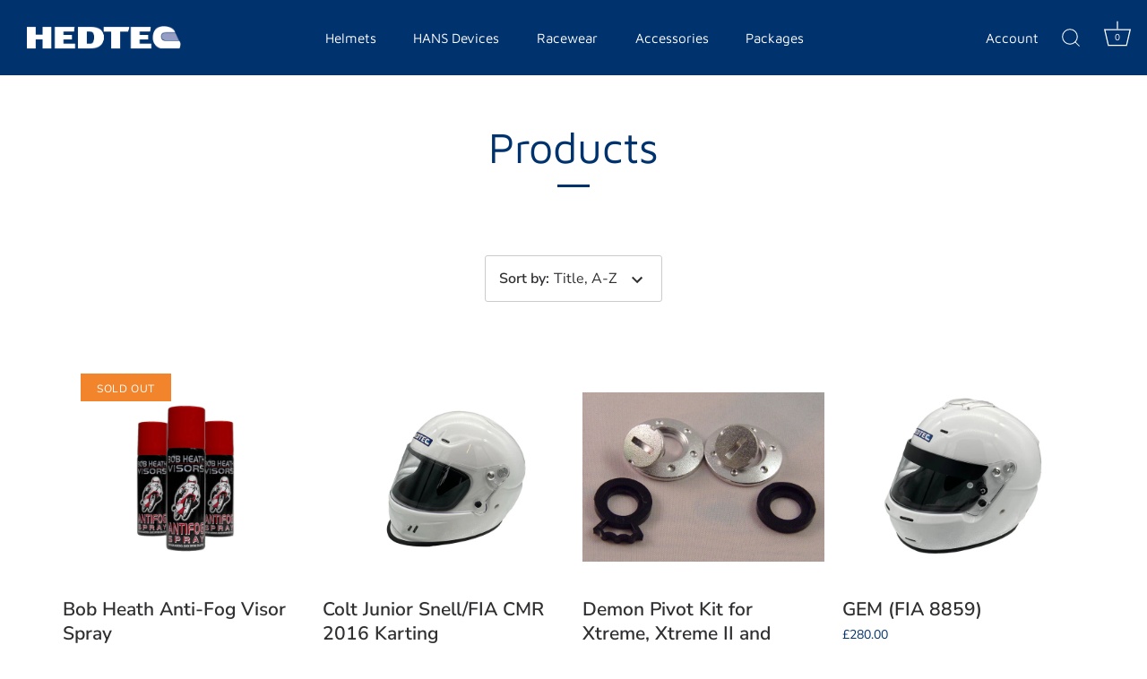

--- FILE ---
content_type: text/html; charset=utf-8
request_url: https://hedtec.co.uk/collections/all
body_size: 19311
content:
<!doctype html>
<html class="no-js" lang="en">
<head>
  <!-- Showcase 4.0.15 -->

  <link rel="preload" href="//hedtec.co.uk/cdn/shop/t/2/assets/styles.css?v=89233667508074958111759332022" as="style">

  <meta charset="utf-8" />
<meta name="viewport" content="width=device-width,initial-scale=1.0" />
<meta http-equiv="X-UA-Compatible" content="IE=edge">

<link rel="preconnect" href="https://cdn.shopify.com" crossorigin>
<link rel="preconnect" href="https://fonts.shopify.com" crossorigin>
<link rel="preconnect" href="https://monorail-edge.shopifysvc.com"><link rel="preload" as="font" href="//hedtec.co.uk/cdn/fonts/maven_pro/mavenpro_n4.c68ed1d8b5c0af622b14d3bb80bf3ead8907ac11.woff2" type="font/woff2" crossorigin>
<link rel="preload" as="font" href="//hedtec.co.uk/cdn/fonts/nunito_sans/nunitosans_n4.0276fe080df0ca4e6a22d9cb55aed3ed5ba6b1da.woff2" type="font/woff2" crossorigin>
<link rel="preload" as="font" href="//hedtec.co.uk/cdn/fonts/maven_pro/mavenpro_n4.c68ed1d8b5c0af622b14d3bb80bf3ead8907ac11.woff2" type="font/woff2" crossorigin>
<link rel="preload" as="font" href="//hedtec.co.uk/cdn/fonts/maven_pro/mavenpro_n4.c68ed1d8b5c0af622b14d3bb80bf3ead8907ac11.woff2" type="font/woff2" crossorigin><link rel="preload" as="font" href="//hedtec.co.uk/cdn/fonts/nunito_sans/nunitosans_n7.25d963ed46da26098ebeab731e90d8802d989fa5.woff2" type="font/woff2" crossorigin><link rel="preload" as="font" href="//hedtec.co.uk/cdn/fonts/nunito_sans/nunitosans_i4.6e408730afac1484cf297c30b0e67c86d17fc586.woff2" type="font/woff2" crossorigin><link rel="preload" as="font" href="//hedtec.co.uk/cdn/fonts/nunito_sans/nunitosans_i7.8c1124729eec046a321e2424b2acf328c2c12139.woff2" type="font/woff2" crossorigin><link rel="preload" href="//hedtec.co.uk/cdn/shop/t/2/assets/vendor.js?v=26564483382332717901618914644" as="script">
<link rel="preload" href="//hedtec.co.uk/cdn/shop/t/2/assets/theme.js?v=42878681023775949671620450778" as="script"><link rel="canonical" href="https://hedtec.co.uk/collections/all" /><link rel="shortcut icon" href="//hedtec.co.uk/cdn/shop/files/hedtec_favicon.png?v=1627288619" type="image/png" />
<link rel="preload" as="font" href="//hedtec.co.uk/cdn/fonts/nunito_sans/nunitosans_n5.6fc0ed1feb3fc393c40619f180fc49c4d0aae0db.woff2" type="font/woff2" crossorigin><link rel="preload" as="font" href="//hedtec.co.uk/cdn/fonts/nunito_sans/nunitosans_n6.6e9464eba570101a53130c8130a9e17a8eb55c21.woff2" type="font/woff2" crossorigin><meta name="theme-color" content="#f2842b">

  <title>
    Products &ndash; Hedtec
  </title>

  <meta property="og:site_name" content="Hedtec">
<meta property="og:url" content="https://hedtec.co.uk/collections/all">
<meta property="og:title" content="Products">
<meta property="og:type" content="product.group">
<meta property="og:description" content="Hedtec offers a range of specialist motorsport products including Snell SA2010 approved crash helmets for MSA and FIA motorsport events and high quality nomex racewear. Suitable for car racing, karting, motorsport, track days, rally driving. Shop now for high quality equipment in fantastic prices."><meta property="og:image" content="http://hedtec.co.uk/cdn/shop/files/HEDTEC_Logo_Blue-01_1200x1200.png?v=1622119186">
  <meta property="og:image:secure_url" content="https://hedtec.co.uk/cdn/shop/files/HEDTEC_Logo_Blue-01_1200x1200.png?v=1622119186">
  <meta property="og:image:width" content="1200">
  <meta property="og:image:height" content="628"><meta name="twitter:site" content="@mse_trackdays"><meta name="twitter:card" content="summary_large_image">
<meta name="twitter:title" content="Products">
<meta name="twitter:description" content="Hedtec offers a range of specialist motorsport products including Snell SA2010 approved crash helmets for MSA and FIA motorsport events and high quality nomex racewear. Suitable for car racing, karting, motorsport, track days, rally driving. Shop now for high quality equipment in fantastic prices.">


  <link href="//hedtec.co.uk/cdn/shop/t/2/assets/styles.css?v=89233667508074958111759332022" rel="stylesheet" type="text/css" media="all" />

  <script>window.performance && window.performance.mark && window.performance.mark('shopify.content_for_header.start');</script><meta id="shopify-digital-wallet" name="shopify-digital-wallet" content="/55951753392/digital_wallets/dialog">
<meta name="shopify-checkout-api-token" content="7a537290647d6dc4a493110e0fc2ff14">
<link rel="alternate" type="application/atom+xml" title="Feed" href="/collections/all.atom" />
<link rel="next" href="/collections/all?page=2">
<script async="async" src="/checkouts/internal/preloads.js?locale=en-GB"></script>
<link rel="preconnect" href="https://shop.app" crossorigin="anonymous">
<script async="async" src="https://shop.app/checkouts/internal/preloads.js?locale=en-GB&shop_id=55951753392" crossorigin="anonymous"></script>
<script id="apple-pay-shop-capabilities" type="application/json">{"shopId":55951753392,"countryCode":"GB","currencyCode":"GBP","merchantCapabilities":["supports3DS"],"merchantId":"gid:\/\/shopify\/Shop\/55951753392","merchantName":"Hedtec","requiredBillingContactFields":["postalAddress","email"],"requiredShippingContactFields":["postalAddress","email"],"shippingType":"shipping","supportedNetworks":["visa","maestro","masterCard","amex"],"total":{"type":"pending","label":"Hedtec","amount":"1.00"},"shopifyPaymentsEnabled":true,"supportsSubscriptions":true}</script>
<script id="shopify-features" type="application/json">{"accessToken":"7a537290647d6dc4a493110e0fc2ff14","betas":["rich-media-storefront-analytics"],"domain":"hedtec.co.uk","predictiveSearch":true,"shopId":55951753392,"locale":"en"}</script>
<script>var Shopify = Shopify || {};
Shopify.shop = "hedtec-uk.myshopify.com";
Shopify.locale = "en";
Shopify.currency = {"active":"GBP","rate":"1.0"};
Shopify.country = "GB";
Shopify.theme = {"name":"Showcase - Hedtec Live July 2021","id":122013417648,"schema_name":"Showcase","schema_version":"4.0.15","theme_store_id":677,"role":"main"};
Shopify.theme.handle = "null";
Shopify.theme.style = {"id":null,"handle":null};
Shopify.cdnHost = "hedtec.co.uk/cdn";
Shopify.routes = Shopify.routes || {};
Shopify.routes.root = "/";</script>
<script type="module">!function(o){(o.Shopify=o.Shopify||{}).modules=!0}(window);</script>
<script>!function(o){function n(){var o=[];function n(){o.push(Array.prototype.slice.apply(arguments))}return n.q=o,n}var t=o.Shopify=o.Shopify||{};t.loadFeatures=n(),t.autoloadFeatures=n()}(window);</script>
<script>
  window.ShopifyPay = window.ShopifyPay || {};
  window.ShopifyPay.apiHost = "shop.app\/pay";
  window.ShopifyPay.redirectState = null;
</script>
<script id="shop-js-analytics" type="application/json">{"pageType":"collection"}</script>
<script defer="defer" async type="module" src="//hedtec.co.uk/cdn/shopifycloud/shop-js/modules/v2/client.init-shop-cart-sync_C5BV16lS.en.esm.js"></script>
<script defer="defer" async type="module" src="//hedtec.co.uk/cdn/shopifycloud/shop-js/modules/v2/chunk.common_CygWptCX.esm.js"></script>
<script type="module">
  await import("//hedtec.co.uk/cdn/shopifycloud/shop-js/modules/v2/client.init-shop-cart-sync_C5BV16lS.en.esm.js");
await import("//hedtec.co.uk/cdn/shopifycloud/shop-js/modules/v2/chunk.common_CygWptCX.esm.js");

  window.Shopify.SignInWithShop?.initShopCartSync?.({"fedCMEnabled":true,"windoidEnabled":true});

</script>
<script>
  window.Shopify = window.Shopify || {};
  if (!window.Shopify.featureAssets) window.Shopify.featureAssets = {};
  window.Shopify.featureAssets['shop-js'] = {"shop-cart-sync":["modules/v2/client.shop-cart-sync_ZFArdW7E.en.esm.js","modules/v2/chunk.common_CygWptCX.esm.js"],"init-fed-cm":["modules/v2/client.init-fed-cm_CmiC4vf6.en.esm.js","modules/v2/chunk.common_CygWptCX.esm.js"],"shop-button":["modules/v2/client.shop-button_tlx5R9nI.en.esm.js","modules/v2/chunk.common_CygWptCX.esm.js"],"shop-cash-offers":["modules/v2/client.shop-cash-offers_DOA2yAJr.en.esm.js","modules/v2/chunk.common_CygWptCX.esm.js","modules/v2/chunk.modal_D71HUcav.esm.js"],"init-windoid":["modules/v2/client.init-windoid_sURxWdc1.en.esm.js","modules/v2/chunk.common_CygWptCX.esm.js"],"shop-toast-manager":["modules/v2/client.shop-toast-manager_ClPi3nE9.en.esm.js","modules/v2/chunk.common_CygWptCX.esm.js"],"init-shop-email-lookup-coordinator":["modules/v2/client.init-shop-email-lookup-coordinator_B8hsDcYM.en.esm.js","modules/v2/chunk.common_CygWptCX.esm.js"],"init-shop-cart-sync":["modules/v2/client.init-shop-cart-sync_C5BV16lS.en.esm.js","modules/v2/chunk.common_CygWptCX.esm.js"],"avatar":["modules/v2/client.avatar_BTnouDA3.en.esm.js"],"pay-button":["modules/v2/client.pay-button_FdsNuTd3.en.esm.js","modules/v2/chunk.common_CygWptCX.esm.js"],"init-customer-accounts":["modules/v2/client.init-customer-accounts_DxDtT_ad.en.esm.js","modules/v2/client.shop-login-button_C5VAVYt1.en.esm.js","modules/v2/chunk.common_CygWptCX.esm.js","modules/v2/chunk.modal_D71HUcav.esm.js"],"init-shop-for-new-customer-accounts":["modules/v2/client.init-shop-for-new-customer-accounts_ChsxoAhi.en.esm.js","modules/v2/client.shop-login-button_C5VAVYt1.en.esm.js","modules/v2/chunk.common_CygWptCX.esm.js","modules/v2/chunk.modal_D71HUcav.esm.js"],"shop-login-button":["modules/v2/client.shop-login-button_C5VAVYt1.en.esm.js","modules/v2/chunk.common_CygWptCX.esm.js","modules/v2/chunk.modal_D71HUcav.esm.js"],"init-customer-accounts-sign-up":["modules/v2/client.init-customer-accounts-sign-up_CPSyQ0Tj.en.esm.js","modules/v2/client.shop-login-button_C5VAVYt1.en.esm.js","modules/v2/chunk.common_CygWptCX.esm.js","modules/v2/chunk.modal_D71HUcav.esm.js"],"shop-follow-button":["modules/v2/client.shop-follow-button_Cva4Ekp9.en.esm.js","modules/v2/chunk.common_CygWptCX.esm.js","modules/v2/chunk.modal_D71HUcav.esm.js"],"checkout-modal":["modules/v2/client.checkout-modal_BPM8l0SH.en.esm.js","modules/v2/chunk.common_CygWptCX.esm.js","modules/v2/chunk.modal_D71HUcav.esm.js"],"lead-capture":["modules/v2/client.lead-capture_Bi8yE_yS.en.esm.js","modules/v2/chunk.common_CygWptCX.esm.js","modules/v2/chunk.modal_D71HUcav.esm.js"],"shop-login":["modules/v2/client.shop-login_D6lNrXab.en.esm.js","modules/v2/chunk.common_CygWptCX.esm.js","modules/v2/chunk.modal_D71HUcav.esm.js"],"payment-terms":["modules/v2/client.payment-terms_CZxnsJam.en.esm.js","modules/v2/chunk.common_CygWptCX.esm.js","modules/v2/chunk.modal_D71HUcav.esm.js"]};
</script>
<script>(function() {
  var isLoaded = false;
  function asyncLoad() {
    if (isLoaded) return;
    isLoaded = true;
    var urls = ["https:\/\/accessories.w3apps.co\/js\/accessories.js?shop=hedtec-uk.myshopify.com"];
    for (var i = 0; i < urls.length; i++) {
      var s = document.createElement('script');
      s.type = 'text/javascript';
      s.async = true;
      s.src = urls[i];
      var x = document.getElementsByTagName('script')[0];
      x.parentNode.insertBefore(s, x);
    }
  };
  if(window.attachEvent) {
    window.attachEvent('onload', asyncLoad);
  } else {
    window.addEventListener('load', asyncLoad, false);
  }
})();</script>
<script id="__st">var __st={"a":55951753392,"offset":0,"reqid":"82432306-2b4a-4e81-a4cd-5d2b878644c0-1768750098","pageurl":"hedtec.co.uk\/collections\/all","u":"7163706b4713","p":"collection"};</script>
<script>window.ShopifyPaypalV4VisibilityTracking = true;</script>
<script id="captcha-bootstrap">!function(){'use strict';const t='contact',e='account',n='new_comment',o=[[t,t],['blogs',n],['comments',n],[t,'customer']],c=[[e,'customer_login'],[e,'guest_login'],[e,'recover_customer_password'],[e,'create_customer']],r=t=>t.map((([t,e])=>`form[action*='/${t}']:not([data-nocaptcha='true']) input[name='form_type'][value='${e}']`)).join(','),a=t=>()=>t?[...document.querySelectorAll(t)].map((t=>t.form)):[];function s(){const t=[...o],e=r(t);return a(e)}const i='password',u='form_key',d=['recaptcha-v3-token','g-recaptcha-response','h-captcha-response',i],f=()=>{try{return window.sessionStorage}catch{return}},m='__shopify_v',_=t=>t.elements[u];function p(t,e,n=!1){try{const o=window.sessionStorage,c=JSON.parse(o.getItem(e)),{data:r}=function(t){const{data:e,action:n}=t;return t[m]||n?{data:e,action:n}:{data:t,action:n}}(c);for(const[e,n]of Object.entries(r))t.elements[e]&&(t.elements[e].value=n);n&&o.removeItem(e)}catch(o){console.error('form repopulation failed',{error:o})}}const l='form_type',E='cptcha';function T(t){t.dataset[E]=!0}const w=window,h=w.document,L='Shopify',v='ce_forms',y='captcha';let A=!1;((t,e)=>{const n=(g='f06e6c50-85a8-45c8-87d0-21a2b65856fe',I='https://cdn.shopify.com/shopifycloud/storefront-forms-hcaptcha/ce_storefront_forms_captcha_hcaptcha.v1.5.2.iife.js',D={infoText:'Protected by hCaptcha',privacyText:'Privacy',termsText:'Terms'},(t,e,n)=>{const o=w[L][v],c=o.bindForm;if(c)return c(t,g,e,D).then(n);var r;o.q.push([[t,g,e,D],n]),r=I,A||(h.body.append(Object.assign(h.createElement('script'),{id:'captcha-provider',async:!0,src:r})),A=!0)});var g,I,D;w[L]=w[L]||{},w[L][v]=w[L][v]||{},w[L][v].q=[],w[L][y]=w[L][y]||{},w[L][y].protect=function(t,e){n(t,void 0,e),T(t)},Object.freeze(w[L][y]),function(t,e,n,w,h,L){const[v,y,A,g]=function(t,e,n){const i=e?o:[],u=t?c:[],d=[...i,...u],f=r(d),m=r(i),_=r(d.filter((([t,e])=>n.includes(e))));return[a(f),a(m),a(_),s()]}(w,h,L),I=t=>{const e=t.target;return e instanceof HTMLFormElement?e:e&&e.form},D=t=>v().includes(t);t.addEventListener('submit',(t=>{const e=I(t);if(!e)return;const n=D(e)&&!e.dataset.hcaptchaBound&&!e.dataset.recaptchaBound,o=_(e),c=g().includes(e)&&(!o||!o.value);(n||c)&&t.preventDefault(),c&&!n&&(function(t){try{if(!f())return;!function(t){const e=f();if(!e)return;const n=_(t);if(!n)return;const o=n.value;o&&e.removeItem(o)}(t);const e=Array.from(Array(32),(()=>Math.random().toString(36)[2])).join('');!function(t,e){_(t)||t.append(Object.assign(document.createElement('input'),{type:'hidden',name:u})),t.elements[u].value=e}(t,e),function(t,e){const n=f();if(!n)return;const o=[...t.querySelectorAll(`input[type='${i}']`)].map((({name:t})=>t)),c=[...d,...o],r={};for(const[a,s]of new FormData(t).entries())c.includes(a)||(r[a]=s);n.setItem(e,JSON.stringify({[m]:1,action:t.action,data:r}))}(t,e)}catch(e){console.error('failed to persist form',e)}}(e),e.submit())}));const S=(t,e)=>{t&&!t.dataset[E]&&(n(t,e.some((e=>e===t))),T(t))};for(const o of['focusin','change'])t.addEventListener(o,(t=>{const e=I(t);D(e)&&S(e,y())}));const B=e.get('form_key'),M=e.get(l),P=B&&M;t.addEventListener('DOMContentLoaded',(()=>{const t=y();if(P)for(const e of t)e.elements[l].value===M&&p(e,B);[...new Set([...A(),...v().filter((t=>'true'===t.dataset.shopifyCaptcha))])].forEach((e=>S(e,t)))}))}(h,new URLSearchParams(w.location.search),n,t,e,['guest_login'])})(!0,!0)}();</script>
<script integrity="sha256-4kQ18oKyAcykRKYeNunJcIwy7WH5gtpwJnB7kiuLZ1E=" data-source-attribution="shopify.loadfeatures" defer="defer" src="//hedtec.co.uk/cdn/shopifycloud/storefront/assets/storefront/load_feature-a0a9edcb.js" crossorigin="anonymous"></script>
<script crossorigin="anonymous" defer="defer" src="//hedtec.co.uk/cdn/shopifycloud/storefront/assets/shopify_pay/storefront-65b4c6d7.js?v=20250812"></script>
<script data-source-attribution="shopify.dynamic_checkout.dynamic.init">var Shopify=Shopify||{};Shopify.PaymentButton=Shopify.PaymentButton||{isStorefrontPortableWallets:!0,init:function(){window.Shopify.PaymentButton.init=function(){};var t=document.createElement("script");t.src="https://hedtec.co.uk/cdn/shopifycloud/portable-wallets/latest/portable-wallets.en.js",t.type="module",document.head.appendChild(t)}};
</script>
<script data-source-attribution="shopify.dynamic_checkout.buyer_consent">
  function portableWalletsHideBuyerConsent(e){var t=document.getElementById("shopify-buyer-consent"),n=document.getElementById("shopify-subscription-policy-button");t&&n&&(t.classList.add("hidden"),t.setAttribute("aria-hidden","true"),n.removeEventListener("click",e))}function portableWalletsShowBuyerConsent(e){var t=document.getElementById("shopify-buyer-consent"),n=document.getElementById("shopify-subscription-policy-button");t&&n&&(t.classList.remove("hidden"),t.removeAttribute("aria-hidden"),n.addEventListener("click",e))}window.Shopify?.PaymentButton&&(window.Shopify.PaymentButton.hideBuyerConsent=portableWalletsHideBuyerConsent,window.Shopify.PaymentButton.showBuyerConsent=portableWalletsShowBuyerConsent);
</script>
<script data-source-attribution="shopify.dynamic_checkout.cart.bootstrap">document.addEventListener("DOMContentLoaded",(function(){function t(){return document.querySelector("shopify-accelerated-checkout-cart, shopify-accelerated-checkout")}if(t())Shopify.PaymentButton.init();else{new MutationObserver((function(e,n){t()&&(Shopify.PaymentButton.init(),n.disconnect())})).observe(document.body,{childList:!0,subtree:!0})}}));
</script>
<link id="shopify-accelerated-checkout-styles" rel="stylesheet" media="screen" href="https://hedtec.co.uk/cdn/shopifycloud/portable-wallets/latest/accelerated-checkout-backwards-compat.css" crossorigin="anonymous">
<style id="shopify-accelerated-checkout-cart">
        #shopify-buyer-consent {
  margin-top: 1em;
  display: inline-block;
  width: 100%;
}

#shopify-buyer-consent.hidden {
  display: none;
}

#shopify-subscription-policy-button {
  background: none;
  border: none;
  padding: 0;
  text-decoration: underline;
  font-size: inherit;
  cursor: pointer;
}

#shopify-subscription-policy-button::before {
  box-shadow: none;
}

      </style>

<script>window.performance && window.performance.mark && window.performance.mark('shopify.content_for_header.end');</script>

  <script>
    document.documentElement.className = document.documentElement.className.replace('no-js', '');
    window.theme = window.theme || {};
    theme.money_format = "£{{amount}}";
    theme.money_container = '.theme-money';
    theme.strings = {
      previous: "Previous",
      next: "Next",
      close: "Close",
      addressError: "Error looking up that address",
      addressNoResults: "No results for that address",
      addressQueryLimit: "You have exceeded the Google API usage limit. Consider upgrading to a \u003ca href=\"https:\/\/developers.google.com\/maps\/premium\/usage-limits\"\u003ePremium Plan\u003c\/a\u003e.",
      authError: "There was a problem authenticating your Google Maps API Key.",
      back: "Back",
      cartConfirmation: "You must agree to the terms and conditions before continuing.",
      loadMore: "Load more",
      infiniteScrollNoMore: "No more results",
      priceNonExistent: "Unavailable",
      buttonDefault: "Add to Cart",
      buttonNoStock: "Out of stock",
      buttonNoVariant: "Unavailable",
      variantNoStock: "Sold out",
      unitPriceSeparator: " \/ ",
      colorBoxPrevious: "Previous",
      colorBoxNext: "Next",
      colorBoxClose: "Close",
      navigateHome: "Home",
      productAddingToCart: "Adding",
      productAddedToCart: "Added to cart",
      popupWasAdded: "was added to your cart",
      popupCheckout: "Checkout",
      popupContinueShopping: "Continue shopping",
      onlyXLeft: "[[ quantity ]] in stock",
      priceSoldOut: "Sold Out",
      loading: "Loading...",
      viewCart: "View cart",
      page: "Page {{ page }}",
      imageSlider: "Image slider",
      clearAll: "Clear all"
    };
    theme.routes = {
      search_url: '/search',
      cart_url: '/cart',
      cart_add_url: '/cart/add',
      checkout: '/checkout'
    };
    theme.settings = {
      productImageParallax: true,
      animationEnabledDesktop: true,
      animationEnabledMobile: false
    };

    theme.checkViewportFillers = function(){
      var toggleState = false;
      var elPageContent = document.getElementById('page-content');
      if(elPageContent) {
        var elOverlapSection = elPageContent.querySelector('.header-overlap-section');
        if (elOverlapSection) {
          var padding = parseInt(getComputedStyle(elPageContent).getPropertyValue('padding-top'));
          toggleState = ((Math.round(elOverlapSection.offsetTop) - padding) === 0);
        }
      }
      if(toggleState) {
        document.getElementsByTagName('body')[0].classList.add('header-section-overlap');
      } else {
        document.getElementsByTagName('body')[0].classList.remove('header-section-overlap');
      }
    };

    theme.assessAltLogo = function(){
      var elsOverlappers = document.querySelectorAll('.needs-alt-logo');
      var useAltLogo = false;
      if(elsOverlappers.length) {
        var elSiteControlInner = document.querySelector('#site-control .site-control__inner');
        var headerMid = elSiteControlInner.offsetTop + elSiteControlInner.offsetParent.offsetTop + elSiteControlInner.offsetHeight / 2;
        Array.prototype.forEach.call(elsOverlappers, function(el, i){
          var thisTop = el.getBoundingClientRect().top + document.body.scrollTop;
          var thisBottom = thisTop + el.offsetHeight;
          if(headerMid > thisTop && headerMid < thisBottom) {
            useAltLogo = true;
            return false;
          }
        });
      }
      if(useAltLogo) {
        document.getElementsByTagName('body')[0].classList.add('use-alt-logo');
      } else {
        document.getElementsByTagName('body')[0].classList.remove('use-alt-logo');
      }
    };
  </script>

<link href="https://monorail-edge.shopifysvc.com" rel="dns-prefetch">
<script>(function(){if ("sendBeacon" in navigator && "performance" in window) {try {var session_token_from_headers = performance.getEntriesByType('navigation')[0].serverTiming.find(x => x.name == '_s').description;} catch {var session_token_from_headers = undefined;}var session_cookie_matches = document.cookie.match(/_shopify_s=([^;]*)/);var session_token_from_cookie = session_cookie_matches && session_cookie_matches.length === 2 ? session_cookie_matches[1] : "";var session_token = session_token_from_headers || session_token_from_cookie || "";function handle_abandonment_event(e) {var entries = performance.getEntries().filter(function(entry) {return /monorail-edge.shopifysvc.com/.test(entry.name);});if (!window.abandonment_tracked && entries.length === 0) {window.abandonment_tracked = true;var currentMs = Date.now();var navigation_start = performance.timing.navigationStart;var payload = {shop_id: 55951753392,url: window.location.href,navigation_start,duration: currentMs - navigation_start,session_token,page_type: "collection"};window.navigator.sendBeacon("https://monorail-edge.shopifysvc.com/v1/produce", JSON.stringify({schema_id: "online_store_buyer_site_abandonment/1.1",payload: payload,metadata: {event_created_at_ms: currentMs,event_sent_at_ms: currentMs}}));}}window.addEventListener('pagehide', handle_abandonment_event);}}());</script>
<script id="web-pixels-manager-setup">(function e(e,d,r,n,o){if(void 0===o&&(o={}),!Boolean(null===(a=null===(i=window.Shopify)||void 0===i?void 0:i.analytics)||void 0===a?void 0:a.replayQueue)){var i,a;window.Shopify=window.Shopify||{};var t=window.Shopify;t.analytics=t.analytics||{};var s=t.analytics;s.replayQueue=[],s.publish=function(e,d,r){return s.replayQueue.push([e,d,r]),!0};try{self.performance.mark("wpm:start")}catch(e){}var l=function(){var e={modern:/Edge?\/(1{2}[4-9]|1[2-9]\d|[2-9]\d{2}|\d{4,})\.\d+(\.\d+|)|Firefox\/(1{2}[4-9]|1[2-9]\d|[2-9]\d{2}|\d{4,})\.\d+(\.\d+|)|Chrom(ium|e)\/(9{2}|\d{3,})\.\d+(\.\d+|)|(Maci|X1{2}).+ Version\/(15\.\d+|(1[6-9]|[2-9]\d|\d{3,})\.\d+)([,.]\d+|)( \(\w+\)|)( Mobile\/\w+|) Safari\/|Chrome.+OPR\/(9{2}|\d{3,})\.\d+\.\d+|(CPU[ +]OS|iPhone[ +]OS|CPU[ +]iPhone|CPU IPhone OS|CPU iPad OS)[ +]+(15[._]\d+|(1[6-9]|[2-9]\d|\d{3,})[._]\d+)([._]\d+|)|Android:?[ /-](13[3-9]|1[4-9]\d|[2-9]\d{2}|\d{4,})(\.\d+|)(\.\d+|)|Android.+Firefox\/(13[5-9]|1[4-9]\d|[2-9]\d{2}|\d{4,})\.\d+(\.\d+|)|Android.+Chrom(ium|e)\/(13[3-9]|1[4-9]\d|[2-9]\d{2}|\d{4,})\.\d+(\.\d+|)|SamsungBrowser\/([2-9]\d|\d{3,})\.\d+/,legacy:/Edge?\/(1[6-9]|[2-9]\d|\d{3,})\.\d+(\.\d+|)|Firefox\/(5[4-9]|[6-9]\d|\d{3,})\.\d+(\.\d+|)|Chrom(ium|e)\/(5[1-9]|[6-9]\d|\d{3,})\.\d+(\.\d+|)([\d.]+$|.*Safari\/(?![\d.]+ Edge\/[\d.]+$))|(Maci|X1{2}).+ Version\/(10\.\d+|(1[1-9]|[2-9]\d|\d{3,})\.\d+)([,.]\d+|)( \(\w+\)|)( Mobile\/\w+|) Safari\/|Chrome.+OPR\/(3[89]|[4-9]\d|\d{3,})\.\d+\.\d+|(CPU[ +]OS|iPhone[ +]OS|CPU[ +]iPhone|CPU IPhone OS|CPU iPad OS)[ +]+(10[._]\d+|(1[1-9]|[2-9]\d|\d{3,})[._]\d+)([._]\d+|)|Android:?[ /-](13[3-9]|1[4-9]\d|[2-9]\d{2}|\d{4,})(\.\d+|)(\.\d+|)|Mobile Safari.+OPR\/([89]\d|\d{3,})\.\d+\.\d+|Android.+Firefox\/(13[5-9]|1[4-9]\d|[2-9]\d{2}|\d{4,})\.\d+(\.\d+|)|Android.+Chrom(ium|e)\/(13[3-9]|1[4-9]\d|[2-9]\d{2}|\d{4,})\.\d+(\.\d+|)|Android.+(UC? ?Browser|UCWEB|U3)[ /]?(15\.([5-9]|\d{2,})|(1[6-9]|[2-9]\d|\d{3,})\.\d+)\.\d+|SamsungBrowser\/(5\.\d+|([6-9]|\d{2,})\.\d+)|Android.+MQ{2}Browser\/(14(\.(9|\d{2,})|)|(1[5-9]|[2-9]\d|\d{3,})(\.\d+|))(\.\d+|)|K[Aa][Ii]OS\/(3\.\d+|([4-9]|\d{2,})\.\d+)(\.\d+|)/},d=e.modern,r=e.legacy,n=navigator.userAgent;return n.match(d)?"modern":n.match(r)?"legacy":"unknown"}(),u="modern"===l?"modern":"legacy",c=(null!=n?n:{modern:"",legacy:""})[u],f=function(e){return[e.baseUrl,"/wpm","/b",e.hashVersion,"modern"===e.buildTarget?"m":"l",".js"].join("")}({baseUrl:d,hashVersion:r,buildTarget:u}),m=function(e){var d=e.version,r=e.bundleTarget,n=e.surface,o=e.pageUrl,i=e.monorailEndpoint;return{emit:function(e){var a=e.status,t=e.errorMsg,s=(new Date).getTime(),l=JSON.stringify({metadata:{event_sent_at_ms:s},events:[{schema_id:"web_pixels_manager_load/3.1",payload:{version:d,bundle_target:r,page_url:o,status:a,surface:n,error_msg:t},metadata:{event_created_at_ms:s}}]});if(!i)return console&&console.warn&&console.warn("[Web Pixels Manager] No Monorail endpoint provided, skipping logging."),!1;try{return self.navigator.sendBeacon.bind(self.navigator)(i,l)}catch(e){}var u=new XMLHttpRequest;try{return u.open("POST",i,!0),u.setRequestHeader("Content-Type","text/plain"),u.send(l),!0}catch(e){return console&&console.warn&&console.warn("[Web Pixels Manager] Got an unhandled error while logging to Monorail."),!1}}}}({version:r,bundleTarget:l,surface:e.surface,pageUrl:self.location.href,monorailEndpoint:e.monorailEndpoint});try{o.browserTarget=l,function(e){var d=e.src,r=e.async,n=void 0===r||r,o=e.onload,i=e.onerror,a=e.sri,t=e.scriptDataAttributes,s=void 0===t?{}:t,l=document.createElement("script"),u=document.querySelector("head"),c=document.querySelector("body");if(l.async=n,l.src=d,a&&(l.integrity=a,l.crossOrigin="anonymous"),s)for(var f in s)if(Object.prototype.hasOwnProperty.call(s,f))try{l.dataset[f]=s[f]}catch(e){}if(o&&l.addEventListener("load",o),i&&l.addEventListener("error",i),u)u.appendChild(l);else{if(!c)throw new Error("Did not find a head or body element to append the script");c.appendChild(l)}}({src:f,async:!0,onload:function(){if(!function(){var e,d;return Boolean(null===(d=null===(e=window.Shopify)||void 0===e?void 0:e.analytics)||void 0===d?void 0:d.initialized)}()){var d=window.webPixelsManager.init(e)||void 0;if(d){var r=window.Shopify.analytics;r.replayQueue.forEach((function(e){var r=e[0],n=e[1],o=e[2];d.publishCustomEvent(r,n,o)})),r.replayQueue=[],r.publish=d.publishCustomEvent,r.visitor=d.visitor,r.initialized=!0}}},onerror:function(){return m.emit({status:"failed",errorMsg:"".concat(f," has failed to load")})},sri:function(e){var d=/^sha384-[A-Za-z0-9+/=]+$/;return"string"==typeof e&&d.test(e)}(c)?c:"",scriptDataAttributes:o}),m.emit({status:"loading"})}catch(e){m.emit({status:"failed",errorMsg:(null==e?void 0:e.message)||"Unknown error"})}}})({shopId: 55951753392,storefrontBaseUrl: "https://hedtec.co.uk",extensionsBaseUrl: "https://extensions.shopifycdn.com/cdn/shopifycloud/web-pixels-manager",monorailEndpoint: "https://monorail-edge.shopifysvc.com/unstable/produce_batch",surface: "storefront-renderer",enabledBetaFlags: ["2dca8a86"],webPixelsConfigList: [{"id":"shopify-app-pixel","configuration":"{}","eventPayloadVersion":"v1","runtimeContext":"STRICT","scriptVersion":"0450","apiClientId":"shopify-pixel","type":"APP","privacyPurposes":["ANALYTICS","MARKETING"]},{"id":"shopify-custom-pixel","eventPayloadVersion":"v1","runtimeContext":"LAX","scriptVersion":"0450","apiClientId":"shopify-pixel","type":"CUSTOM","privacyPurposes":["ANALYTICS","MARKETING"]}],isMerchantRequest: false,initData: {"shop":{"name":"Hedtec","paymentSettings":{"currencyCode":"GBP"},"myshopifyDomain":"hedtec-uk.myshopify.com","countryCode":"GB","storefrontUrl":"https:\/\/hedtec.co.uk"},"customer":null,"cart":null,"checkout":null,"productVariants":[],"purchasingCompany":null},},"https://hedtec.co.uk/cdn","fcfee988w5aeb613cpc8e4bc33m6693e112",{"modern":"","legacy":""},{"shopId":"55951753392","storefrontBaseUrl":"https:\/\/hedtec.co.uk","extensionBaseUrl":"https:\/\/extensions.shopifycdn.com\/cdn\/shopifycloud\/web-pixels-manager","surface":"storefront-renderer","enabledBetaFlags":"[\"2dca8a86\"]","isMerchantRequest":"false","hashVersion":"fcfee988w5aeb613cpc8e4bc33m6693e112","publish":"custom","events":"[[\"page_viewed\",{}],[\"collection_viewed\",{\"collection\":{\"id\":\"\",\"title\":\"Products\",\"productVariants\":[{\"price\":{\"amount\":5.7,\"currencyCode\":\"GBP\"},\"product\":{\"title\":\"Bob Heath Anti-Fog Visor Spray\",\"vendor\":\"Hedtec-uk\",\"id\":\"6703621013680\",\"untranslatedTitle\":\"Bob Heath Anti-Fog Visor Spray\",\"url\":\"\/products\/bob-heath-anti-fog-visor-spray\",\"type\":\"Accessories\"},\"id\":\"39894467805360\",\"image\":{\"src\":\"\/\/hedtec.co.uk\/cdn\/shop\/products\/Bob-Heath-Visor-Spray.jpg?v=1622732879\"},\"sku\":\"\",\"title\":\"Default Title\",\"untranslatedTitle\":\"Default Title\"},{\"price\":{\"amount\":179.0,\"currencyCode\":\"GBP\"},\"product\":{\"title\":\"Colt Junior Snell\/FIA CMR 2016 Karting\",\"vendor\":\"Hedtec-uk\",\"id\":\"6704452141232\",\"untranslatedTitle\":\"Colt Junior Snell\/FIA CMR 2016 Karting\",\"url\":\"\/products\/colt-junior-snell-fia-cmr-2016-karting\",\"type\":\"Helmet\"},\"id\":\"39898473889968\",\"image\":{\"src\":\"\/\/hedtec.co.uk\/cdn\/shop\/products\/Colt-Junior-1.jpg?v=1622795304\"},\"sku\":\"\",\"title\":\"XS\",\"untranslatedTitle\":\"XS\"},{\"price\":{\"amount\":12.0,\"currencyCode\":\"GBP\"},\"product\":{\"title\":\"Demon Pivot Kit for Xtreme, Xtreme II and Demon HANS\",\"vendor\":\"Hedtec-uk\",\"id\":\"6703624552624\",\"untranslatedTitle\":\"Demon Pivot Kit for Xtreme, Xtreme II and Demon HANS\",\"url\":\"\/products\/demon-pivot-kit-for-xtreme-xtreme-ii-and-demon-hans\",\"type\":\"Accessories\"},\"id\":\"39894479306928\",\"image\":{\"src\":\"\/\/hedtec.co.uk\/cdn\/shop\/products\/XtremeII-Demon-Pivot-Kit.jpg?v=1622733012\"},\"sku\":\"\",\"title\":\"Default Title\",\"untranslatedTitle\":\"Default Title\"},{\"price\":{\"amount\":280.0,\"currencyCode\":\"GBP\"},\"product\":{\"title\":\"GEM (FIA 8859)\",\"vendor\":\"Hedtec-uk\",\"id\":\"6704452731056\",\"untranslatedTitle\":\"GEM (FIA 8859)\",\"url\":\"\/products\/gem-fia-8859\",\"type\":\"Helmet\"},\"id\":\"39898491191472\",\"image\":{\"src\":\"\/\/hedtec.co.uk\/cdn\/shop\/products\/GEM-_FIA8859.jpg?v=1622795424\"},\"sku\":\"\",\"title\":\"XS\",\"untranslatedTitle\":\"XS\"},{\"price\":{\"amount\":510.0,\"currencyCode\":\"GBP\"},\"product\":{\"title\":\"GEM (FIA8859) \u0026 Stand21 20° FHR Device\",\"vendor\":\"Hedtec-uk\",\"id\":\"6692577575088\",\"untranslatedTitle\":\"GEM (FIA8859) \u0026 Stand21 20° FHR Device\",\"url\":\"\/products\/gem-fia8859-stand21-20-fhr-device\",\"type\":\"Packages\"},\"id\":\"39854458110128\",\"image\":{\"src\":\"\/\/hedtec.co.uk\/cdn\/shop\/products\/GEM-_FIA8859_-_-Stand21-20_-FHR-Device.jpg?v=1622120810\"},\"sku\":\"\",\"title\":\"XS (52-53cm) \/ Medium\",\"untranslatedTitle\":\"XS (52-53cm) \/ Medium\"},{\"price\":{\"amount\":35.0,\"currencyCode\":\"GBP\"},\"product\":{\"title\":\"GEM Touring Car Peak\",\"vendor\":\"Hedtec-uk\",\"id\":\"6703640936624\",\"untranslatedTitle\":\"GEM Touring Car Peak\",\"url\":\"\/products\/gem-touring-car-peak\",\"type\":\"Accessories\"},\"id\":\"39894557393072\",\"image\":{\"src\":\"\/\/hedtec.co.uk\/cdn\/shop\/products\/GEM-peak.jpg?v=1622734255\"},\"sku\":\"\",\"title\":\"Default Title\",\"untranslatedTitle\":\"Default Title\"},{\"price\":{\"amount\":230.0,\"currencyCode\":\"GBP\"},\"product\":{\"title\":\"H-Force (Snell SA2020)\",\"vendor\":\"Hedtec-uk\",\"id\":\"6704453189808\",\"untranslatedTitle\":\"H-Force (Snell SA2020)\",\"url\":\"\/products\/h-force-snell-sa2020\",\"type\":\"Helmet\"},\"id\":\"39898503741616\",\"image\":{\"src\":\"\/\/hedtec.co.uk\/cdn\/shop\/products\/H-Force-1.jpg?v=1622795517\"},\"sku\":\"\",\"title\":\"XS\",\"untranslatedTitle\":\"XS\"},{\"price\":{\"amount\":35.0,\"currencyCode\":\"GBP\"},\"product\":{\"title\":\"H-Force Touring Car Peak\",\"vendor\":\"Hedtec-uk\",\"id\":\"6703641854128\",\"untranslatedTitle\":\"H-Force Touring Car Peak\",\"url\":\"\/products\/h-force-touring-car-peak\",\"type\":\"Accessories\"},\"id\":\"39894561259696\",\"image\":{\"src\":\"\/\/hedtec.co.uk\/cdn\/shop\/products\/HForce-peak.jpg?v=1622734308\"},\"sku\":\"\",\"title\":\"Default Title\",\"untranslatedTitle\":\"Default Title\"},{\"price\":{\"amount\":50.0,\"currencyCode\":\"GBP\"},\"product\":{\"title\":\"HANS Clips (FHR) FIA 8858-2010 Silver\/Black\",\"vendor\":\"Hedtec-uk\",\"id\":\"6703600173232\",\"untranslatedTitle\":\"HANS Clips (FHR) FIA 8858-2010 Silver\/Black\",\"url\":\"\/products\/stand-21-fhr-hans-clips-fia-8858-2010-black\",\"type\":\"Accessories\"},\"id\":\"39894411608240\",\"image\":{\"src\":\"\/\/hedtec.co.uk\/cdn\/shop\/products\/HANSclips2023.jpg?v=1678183439\"},\"sku\":\"\",\"title\":\"Default Title\",\"untranslatedTitle\":\"Default Title\"},{\"price\":{\"amount\":11.4,\"currencyCode\":\"GBP\"},\"product\":{\"title\":\"Nutramist Helmet Sanitizer Pack of 2\",\"vendor\":\"Hedtec-uk\",\"id\":\"6703623405744\",\"untranslatedTitle\":\"Nutramist Helmet Sanitizer Pack of 2\",\"url\":\"\/products\/nutramist-helmet-sanitizer-pack-of-2\",\"type\":\"Accessories\"},\"id\":\"39894473736368\",\"image\":{\"src\":\"\/\/hedtec.co.uk\/cdn\/shop\/products\/Helmet-Sanitizer.jpg?v=1622732964\"},\"sku\":\"\",\"title\":\"Default Title\",\"untranslatedTitle\":\"Default Title\"},{\"price\":{\"amount\":520.0,\"currencyCode\":\"GBP\"},\"product\":{\"title\":\"ONYX III Carbon (FIA 8859)\",\"vendor\":\"Hedtec-uk\",\"id\":\"6692904894640\",\"untranslatedTitle\":\"ONYX III Carbon (FIA 8859)\",\"url\":\"\/products\/onyx-iii-carbon-fia-8859\",\"type\":\"Helmet\"},\"id\":\"39855154626736\",\"image\":{\"src\":\"\/\/hedtec.co.uk\/cdn\/shop\/products\/ONYX-III-Carbon-_FIA-8859_1.jpg?v=1622128299\"},\"sku\":\"\",\"title\":\"XS (52-53cm)\",\"untranslatedTitle\":\"XS (52-53cm)\"},{\"price\":{\"amount\":40.0,\"currencyCode\":\"GBP\"},\"product\":{\"title\":\"Onyx III Carbon Touring Car Peak\",\"vendor\":\"Hedtec-uk\",\"id\":\"6703610429616\",\"untranslatedTitle\":\"Onyx III Carbon Touring Car Peak\",\"url\":\"\/products\/onyx-iii-carbon-touring-car-peak\",\"type\":\"Accessories\"},\"id\":\"39894438379696\",\"image\":{\"src\":\"\/\/hedtec.co.uk\/cdn\/shop\/products\/onyx-iii-peak.jpg?v=1622732367\"},\"sku\":\"\",\"title\":\"Default Title\",\"untranslatedTitle\":\"Default Title\"},{\"price\":{\"amount\":469.0,\"currencyCode\":\"GBP\"},\"product\":{\"title\":\"Open Face Rapido (FIA 8859) \u0026 Stand 21 20° FHR Device\",\"vendor\":\"Hedtec-uk\",\"id\":\"6692875665584\",\"untranslatedTitle\":\"Open Face Rapido (FIA 8859) \u0026 Stand 21 20° FHR Device\",\"url\":\"\/products\/open-face-rapido-fia-8859-snell-sa2015-stand-21-20-fhr-device\",\"type\":\"Packages\"},\"id\":\"39855095709872\",\"image\":{\"src\":\"\/\/hedtec.co.uk\/cdn\/shop\/products\/Open-Face-Rapido-_FIA-8859-_-Snell-SA2015_-_-Stand-21-20_-FHR-Device.jpg?v=1622127692\"},\"sku\":\"\",\"title\":\"XS \/ M\",\"untranslatedTitle\":\"XS \/ M\"},{\"price\":{\"amount\":440.0,\"currencyCode\":\"GBP\"},\"product\":{\"title\":\"Open Face Rapido (Snell SA2020) \u0026 Stand 21 20° FHR Device\",\"vendor\":\"Hedtec-uk\",\"id\":\"6703605973168\",\"untranslatedTitle\":\"Open Face Rapido (Snell SA2020) \u0026 Stand 21 20° FHR Device\",\"url\":\"\/products\/open-face-rapido-snell-sa2015-stand-21-20-fhr-device\",\"type\":\"Packages\"},\"id\":\"39894420586672\",\"image\":{\"src\":\"\/\/hedtec.co.uk\/cdn\/shop\/products\/Open-Face-Rapido-_FIA-8859-_-Snell-SA2015_-_-Stand-21-20_-FHR-Device_409439d0-4854-4ac4-a2c5-a1e7e9109ae0.jpg?v=1622731872\"},\"sku\":\"\",\"title\":\"XS \/ M\",\"untranslatedTitle\":\"XS \/ M\"},{\"price\":{\"amount\":14.0,\"currencyCode\":\"GBP\"},\"product\":{\"title\":\"Pivot Kit for Onyx III\/GEM\/Colt\/H-Force\",\"vendor\":\"Hedtec-uk\",\"id\":\"6703625306288\",\"untranslatedTitle\":\"Pivot Kit for Onyx III\/GEM\/Colt\/H-Force\",\"url\":\"\/products\/pivot-kit-for-onyx-iii-gem-colt\",\"type\":\"Accessories\"},\"id\":\"39894481371312\",\"image\":{\"src\":\"\/\/hedtec.co.uk\/cdn\/shop\/products\/visor-clips.jpg?v=1622733060\"},\"sku\":\"\",\"title\":\"Default Title\",\"untranslatedTitle\":\"Default Title\"},{\"price\":{\"amount\":220.0,\"currencyCode\":\"GBP\"},\"product\":{\"title\":\"Rapido (FIA 8859)\",\"vendor\":\"Hedtec-uk\",\"id\":\"6704453517488\",\"untranslatedTitle\":\"Rapido (FIA 8859)\",\"url\":\"\/products\/rapido-fia-8859\",\"type\":\"Helmet\"},\"id\":\"39898519240880\",\"image\":{\"src\":\"\/\/hedtec.co.uk\/cdn\/shop\/products\/Open-Face-Rapido_9de17bf6-3dc3-477e-99d0-0c4d04bf9734.jpg?v=1622795615\"},\"sku\":\"\",\"title\":\"XS\",\"untranslatedTitle\":\"XS\"},{\"price\":{\"amount\":185.0,\"currencyCode\":\"GBP\"},\"product\":{\"title\":\"Rapido (Snell SA2020)\",\"vendor\":\"Hedtec-uk\",\"id\":\"6946446737584\",\"untranslatedTitle\":\"Rapido (Snell SA2020)\",\"url\":\"\/products\/rapido-snell-sa2020\",\"type\":\"Helmet\"},\"id\":\"40850735038640\",\"image\":{\"src\":\"\/\/hedtec.co.uk\/cdn\/shop\/products\/Open-Face-Rapido_5e6f870c-a29a-4ba2-bc62-77efdec841be.jpg?v=1634583179\"},\"sku\":null,\"title\":\"XS\",\"untranslatedTitle\":\"XS\"},{\"price\":{\"amount\":270.0,\"currencyCode\":\"GBP\"},\"product\":{\"title\":\"Stand21 FHR (HANS) Device Club Series 3 20°\",\"vendor\":\"Hedtec-uk\",\"id\":\"6703596044464\",\"untranslatedTitle\":\"Stand21 FHR (HANS) Device Club Series 3 20°\",\"url\":\"\/products\/stand21-fhr-hans-device-club-series-3-20\",\"type\":\"HANS Devices\"},\"id\":\"39894400991408\",\"image\":{\"src\":\"\/\/hedtec.co.uk\/cdn\/shop\/products\/stand21-club-series-3-1.jpg?v=1622731191\"},\"sku\":\"\",\"title\":\"Medium\",\"untranslatedTitle\":\"Medium\"}]}}]]"});</script><script>
  window.ShopifyAnalytics = window.ShopifyAnalytics || {};
  window.ShopifyAnalytics.meta = window.ShopifyAnalytics.meta || {};
  window.ShopifyAnalytics.meta.currency = 'GBP';
  var meta = {"products":[{"id":6703621013680,"gid":"gid:\/\/shopify\/Product\/6703621013680","vendor":"Hedtec-uk","type":"Accessories","handle":"bob-heath-anti-fog-visor-spray","variants":[{"id":39894467805360,"price":570,"name":"Bob Heath Anti-Fog Visor Spray","public_title":null,"sku":""}],"remote":false},{"id":6704452141232,"gid":"gid:\/\/shopify\/Product\/6704452141232","vendor":"Hedtec-uk","type":"Helmet","handle":"colt-junior-snell-fia-cmr-2016-karting","variants":[{"id":39898473889968,"price":17900,"name":"Colt Junior Snell\/FIA CMR 2016 Karting - XS","public_title":"XS","sku":""},{"id":39898473922736,"price":17900,"name":"Colt Junior Snell\/FIA CMR 2016 Karting - S","public_title":"S","sku":""},{"id":39898473955504,"price":17900,"name":"Colt Junior Snell\/FIA CMR 2016 Karting - M","public_title":"M","sku":""},{"id":39898473988272,"price":17900,"name":"Colt Junior Snell\/FIA CMR 2016 Karting - L","public_title":"L","sku":""}],"remote":false},{"id":6703624552624,"gid":"gid:\/\/shopify\/Product\/6703624552624","vendor":"Hedtec-uk","type":"Accessories","handle":"demon-pivot-kit-for-xtreme-xtreme-ii-and-demon-hans","variants":[{"id":39894479306928,"price":1200,"name":"Demon Pivot Kit for Xtreme, Xtreme II and Demon HANS","public_title":null,"sku":""}],"remote":false},{"id":6704452731056,"gid":"gid:\/\/shopify\/Product\/6704452731056","vendor":"Hedtec-uk","type":"Helmet","handle":"gem-fia-8859","variants":[{"id":39898491191472,"price":28000,"name":"GEM (FIA 8859) - XS","public_title":"XS","sku":""},{"id":39898491224240,"price":28000,"name":"GEM (FIA 8859) - S","public_title":"S","sku":""},{"id":39898491257008,"price":28000,"name":"GEM (FIA 8859) - M","public_title":"M","sku":""},{"id":39898491289776,"price":28000,"name":"GEM (FIA 8859) - L","public_title":"L","sku":""},{"id":39898491322544,"price":28000,"name":"GEM (FIA 8859) - XL","public_title":"XL","sku":""},{"id":39898491355312,"price":28000,"name":"GEM (FIA 8859) - XXL","public_title":"XXL","sku":""}],"remote":false},{"id":6692577575088,"gid":"gid:\/\/shopify\/Product\/6692577575088","vendor":"Hedtec-uk","type":"Packages","handle":"gem-fia8859-stand21-20-fhr-device","variants":[{"id":39854458110128,"price":51000,"name":"GEM (FIA8859) \u0026 Stand21 20° FHR Device - XS (52-53cm) \/ Medium","public_title":"XS (52-53cm) \/ Medium","sku":""},{"id":39854458372272,"price":51000,"name":"GEM (FIA8859) \u0026 Stand21 20° FHR Device - XS (52-53cm) \/ Large","public_title":"XS (52-53cm) \/ Large","sku":""},{"id":39854458962096,"price":51000,"name":"GEM (FIA8859) \u0026 Stand21 20° FHR Device - S (54-55cm) \/ Medium","public_title":"S (54-55cm) \/ Medium","sku":""},{"id":39854459191472,"price":51000,"name":"GEM (FIA8859) \u0026 Stand21 20° FHR Device - S (54-55cm) \/ Large","public_title":"S (54-55cm) \/ Large","sku":""},{"id":39854459715760,"price":51000,"name":"GEM (FIA8859) \u0026 Stand21 20° FHR Device - M (56-57cm) \/ Medium","public_title":"M (56-57cm) \/ Medium","sku":""},{"id":39854459977904,"price":51000,"name":"GEM (FIA8859) \u0026 Stand21 20° FHR Device - M (56-57cm) \/ Large","public_title":"M (56-57cm) \/ Large","sku":""},{"id":39854460534960,"price":51000,"name":"GEM (FIA8859) \u0026 Stand21 20° FHR Device - L (58-59cm) \/ Medium","public_title":"L (58-59cm) \/ Medium","sku":""},{"id":39854460829872,"price":51000,"name":"GEM (FIA8859) \u0026 Stand21 20° FHR Device - L (58-59cm) \/ Large","public_title":"L (58-59cm) \/ Large","sku":""},{"id":39854461288624,"price":51000,"name":"GEM (FIA8859) \u0026 Stand21 20° FHR Device - XL (60-61cm) \/ Medium","public_title":"XL (60-61cm) \/ Medium","sku":""},{"id":39854461485232,"price":51000,"name":"GEM (FIA8859) \u0026 Stand21 20° FHR Device - XL (60-61cm) \/ Large","public_title":"XL (60-61cm) \/ Large","sku":""},{"id":39854461911216,"price":51000,"name":"GEM (FIA8859) \u0026 Stand21 20° FHR Device - XXL (62-63cm) \/ Medium","public_title":"XXL (62-63cm) \/ Medium","sku":""},{"id":39854462107824,"price":51000,"name":"GEM (FIA8859) \u0026 Stand21 20° FHR Device - XXL (62-63cm) \/ Large","public_title":"XXL (62-63cm) \/ Large","sku":""}],"remote":false},{"id":6703640936624,"gid":"gid:\/\/shopify\/Product\/6703640936624","vendor":"Hedtec-uk","type":"Accessories","handle":"gem-touring-car-peak","variants":[{"id":39894557393072,"price":3500,"name":"GEM Touring Car Peak","public_title":null,"sku":""}],"remote":false},{"id":6704453189808,"gid":"gid:\/\/shopify\/Product\/6704453189808","vendor":"Hedtec-uk","type":"Helmet","handle":"h-force-snell-sa2020","variants":[{"id":39898503741616,"price":23000,"name":"H-Force (Snell SA2020) - XS","public_title":"XS","sku":""},{"id":39898503774384,"price":23000,"name":"H-Force (Snell SA2020) - S","public_title":"S","sku":""},{"id":39898503807152,"price":23000,"name":"H-Force (Snell SA2020) - M","public_title":"M","sku":""},{"id":39898503839920,"price":23000,"name":"H-Force (Snell SA2020) - L","public_title":"L","sku":""},{"id":39898503872688,"price":23000,"name":"H-Force (Snell SA2020) - XL","public_title":"XL","sku":""},{"id":39898503905456,"price":23000,"name":"H-Force (Snell SA2020) - XXL","public_title":"XXL","sku":""}],"remote":false},{"id":6703641854128,"gid":"gid:\/\/shopify\/Product\/6703641854128","vendor":"Hedtec-uk","type":"Accessories","handle":"h-force-touring-car-peak","variants":[{"id":39894561259696,"price":3500,"name":"H-Force Touring Car Peak","public_title":null,"sku":""}],"remote":false},{"id":6703600173232,"gid":"gid:\/\/shopify\/Product\/6703600173232","vendor":"Hedtec-uk","type":"Accessories","handle":"stand-21-fhr-hans-clips-fia-8858-2010-black","variants":[{"id":39894411608240,"price":5000,"name":"HANS Clips (FHR) FIA 8858-2010 Silver\/Black","public_title":null,"sku":""}],"remote":false},{"id":6703623405744,"gid":"gid:\/\/shopify\/Product\/6703623405744","vendor":"Hedtec-uk","type":"Accessories","handle":"nutramist-helmet-sanitizer-pack-of-2","variants":[{"id":39894473736368,"price":1140,"name":"Nutramist Helmet Sanitizer Pack of 2","public_title":null,"sku":""}],"remote":false},{"id":6692904894640,"gid":"gid:\/\/shopify\/Product\/6692904894640","vendor":"Hedtec-uk","type":"Helmet","handle":"onyx-iii-carbon-fia-8859","variants":[{"id":39855154626736,"price":52000,"name":"ONYX III Carbon (FIA 8859) - XS (52-53cm)","public_title":"XS (52-53cm)","sku":""},{"id":39855154757808,"price":52000,"name":"ONYX III Carbon (FIA 8859) - S (54-55cm)","public_title":"S (54-55cm)","sku":""},{"id":39855154888880,"price":52000,"name":"ONYX III Carbon (FIA 8859) - M (56-57cm)","public_title":"M (56-57cm)","sku":""},{"id":39855155019952,"price":52000,"name":"ONYX III Carbon (FIA 8859) - L (58-59cm)","public_title":"L (58-59cm)","sku":""},{"id":39855155151024,"price":52000,"name":"ONYX III Carbon (FIA 8859) - XL (60-61cm)","public_title":"XL (60-61cm)","sku":""},{"id":39855155282096,"price":52000,"name":"ONYX III Carbon (FIA 8859) - XXL (62-63cm)","public_title":"XXL (62-63cm)","sku":""}],"remote":false},{"id":6703610429616,"gid":"gid:\/\/shopify\/Product\/6703610429616","vendor":"Hedtec-uk","type":"Accessories","handle":"onyx-iii-carbon-touring-car-peak","variants":[{"id":39894438379696,"price":4000,"name":"Onyx III Carbon Touring Car Peak","public_title":null,"sku":""}],"remote":false},{"id":6692875665584,"gid":"gid:\/\/shopify\/Product\/6692875665584","vendor":"Hedtec-uk","type":"Packages","handle":"open-face-rapido-fia-8859-snell-sa2015-stand-21-20-fhr-device","variants":[{"id":39855095709872,"price":46900,"name":"Open Face Rapido (FIA 8859) \u0026 Stand 21 20° FHR Device - XS \/ M","public_title":"XS \/ M","sku":""},{"id":39855095742640,"price":46900,"name":"Open Face Rapido (FIA 8859) \u0026 Stand 21 20° FHR Device - XS \/ L","public_title":"XS \/ L","sku":""},{"id":39855095775408,"price":46900,"name":"Open Face Rapido (FIA 8859) \u0026 Stand 21 20° FHR Device - S \/ M","public_title":"S \/ M","sku":""},{"id":39855095808176,"price":46900,"name":"Open Face Rapido (FIA 8859) \u0026 Stand 21 20° FHR Device - S \/ L","public_title":"S \/ L","sku":""},{"id":39855095840944,"price":46900,"name":"Open Face Rapido (FIA 8859) \u0026 Stand 21 20° FHR Device - M \/ M","public_title":"M \/ M","sku":""},{"id":39855095873712,"price":46900,"name":"Open Face Rapido (FIA 8859) \u0026 Stand 21 20° FHR Device - M \/ L","public_title":"M \/ L","sku":""},{"id":39855095906480,"price":46900,"name":"Open Face Rapido (FIA 8859) \u0026 Stand 21 20° FHR Device - L \/ M","public_title":"L \/ M","sku":""},{"id":39855095939248,"price":46900,"name":"Open Face Rapido (FIA 8859) \u0026 Stand 21 20° FHR Device - L \/ L","public_title":"L \/ L","sku":""},{"id":39855095972016,"price":46900,"name":"Open Face Rapido (FIA 8859) \u0026 Stand 21 20° FHR Device - XL \/ M","public_title":"XL \/ M","sku":""},{"id":39855096004784,"price":46900,"name":"Open Face Rapido (FIA 8859) \u0026 Stand 21 20° FHR Device - XL \/ L","public_title":"XL \/ L","sku":""},{"id":39855096037552,"price":46900,"name":"Open Face Rapido (FIA 8859) \u0026 Stand 21 20° FHR Device - XXL \/ M","public_title":"XXL \/ M","sku":""},{"id":39855096103088,"price":46900,"name":"Open Face Rapido (FIA 8859) \u0026 Stand 21 20° FHR Device - XXL \/ L","public_title":"XXL \/ L","sku":""}],"remote":false},{"id":6703605973168,"gid":"gid:\/\/shopify\/Product\/6703605973168","vendor":"Hedtec-uk","type":"Packages","handle":"open-face-rapido-snell-sa2015-stand-21-20-fhr-device","variants":[{"id":39894420586672,"price":44000,"name":"Open Face Rapido (Snell SA2020) \u0026 Stand 21 20° FHR Device - XS \/ M","public_title":"XS \/ M","sku":""},{"id":39894420619440,"price":44000,"name":"Open Face Rapido (Snell SA2020) \u0026 Stand 21 20° FHR Device - XS \/ L","public_title":"XS \/ L","sku":""},{"id":39894420652208,"price":44000,"name":"Open Face Rapido (Snell SA2020) \u0026 Stand 21 20° FHR Device - S \/ M","public_title":"S \/ M","sku":""},{"id":39894420684976,"price":44000,"name":"Open Face Rapido (Snell SA2020) \u0026 Stand 21 20° FHR Device - S \/ L","public_title":"S \/ L","sku":""},{"id":39894420717744,"price":44000,"name":"Open Face Rapido (Snell SA2020) \u0026 Stand 21 20° FHR Device - M \/ M","public_title":"M \/ M","sku":""},{"id":39894420750512,"price":44000,"name":"Open Face Rapido (Snell SA2020) \u0026 Stand 21 20° FHR Device - M \/ L","public_title":"M \/ L","sku":""},{"id":39894420783280,"price":44000,"name":"Open Face Rapido (Snell SA2020) \u0026 Stand 21 20° FHR Device - L \/ M","public_title":"L \/ M","sku":""},{"id":39894420816048,"price":44000,"name":"Open Face Rapido (Snell SA2020) \u0026 Stand 21 20° FHR Device - L \/ L","public_title":"L \/ L","sku":""},{"id":39894420848816,"price":44000,"name":"Open Face Rapido (Snell SA2020) \u0026 Stand 21 20° FHR Device - XL \/ M","public_title":"XL \/ M","sku":""},{"id":39894420881584,"price":44000,"name":"Open Face Rapido (Snell SA2020) \u0026 Stand 21 20° FHR Device - XL \/ L","public_title":"XL \/ L","sku":""},{"id":39894420914352,"price":44000,"name":"Open Face Rapido (Snell SA2020) \u0026 Stand 21 20° FHR Device - XXL \/ M","public_title":"XXL \/ M","sku":""},{"id":39894420947120,"price":44000,"name":"Open Face Rapido (Snell SA2020) \u0026 Stand 21 20° FHR Device - XXL \/ L","public_title":"XXL \/ L","sku":""}],"remote":false},{"id":6703625306288,"gid":"gid:\/\/shopify\/Product\/6703625306288","vendor":"Hedtec-uk","type":"Accessories","handle":"pivot-kit-for-onyx-iii-gem-colt","variants":[{"id":39894481371312,"price":1400,"name":"Pivot Kit for Onyx III\/GEM\/Colt\/H-Force","public_title":null,"sku":""}],"remote":false},{"id":6704453517488,"gid":"gid:\/\/shopify\/Product\/6704453517488","vendor":"Hedtec-uk","type":"Helmet","handle":"rapido-fia-8859","variants":[{"id":39898519240880,"price":22000,"name":"Rapido (FIA 8859) - XS","public_title":"XS","sku":""},{"id":39898519273648,"price":22000,"name":"Rapido (FIA 8859) - S","public_title":"S","sku":""},{"id":39898519306416,"price":22000,"name":"Rapido (FIA 8859) - M","public_title":"M","sku":""},{"id":39898519339184,"price":22000,"name":"Rapido (FIA 8859) - L","public_title":"L","sku":""},{"id":39898519371952,"price":22000,"name":"Rapido (FIA 8859) - XL","public_title":"XL","sku":""},{"id":39898519404720,"price":22000,"name":"Rapido (FIA 8859) - XXL","public_title":"XXL","sku":""}],"remote":false},{"id":6946446737584,"gid":"gid:\/\/shopify\/Product\/6946446737584","vendor":"Hedtec-uk","type":"Helmet","handle":"rapido-snell-sa2020","variants":[{"id":40850735038640,"price":18500,"name":"Rapido (Snell SA2020) - XS","public_title":"XS","sku":null},{"id":40850735071408,"price":18500,"name":"Rapido (Snell SA2020) - S","public_title":"S","sku":null},{"id":40850735104176,"price":18500,"name":"Rapido (Snell SA2020) - M","public_title":"M","sku":null},{"id":40850735136944,"price":18500,"name":"Rapido (Snell SA2020) - L","public_title":"L","sku":null},{"id":40850735169712,"price":18500,"name":"Rapido (Snell SA2020) - XL","public_title":"XL","sku":null},{"id":40850735202480,"price":18500,"name":"Rapido (Snell SA2020) - XXL","public_title":"XXL","sku":null}],"remote":false},{"id":6703596044464,"gid":"gid:\/\/shopify\/Product\/6703596044464","vendor":"Hedtec-uk","type":"HANS Devices","handle":"stand21-fhr-hans-device-club-series-3-20","variants":[{"id":39894400991408,"price":27000,"name":"Stand21 FHR (HANS) Device Club Series 3 20° - Medium","public_title":"Medium","sku":""},{"id":39894401024176,"price":27000,"name":"Stand21 FHR (HANS) Device Club Series 3 20° - Large","public_title":"Large","sku":""}],"remote":false}],"page":{"pageType":"collection","requestId":"82432306-2b4a-4e81-a4cd-5d2b878644c0-1768750098"}};
  for (var attr in meta) {
    window.ShopifyAnalytics.meta[attr] = meta[attr];
  }
</script>
<script class="analytics">
  (function () {
    var customDocumentWrite = function(content) {
      var jquery = null;

      if (window.jQuery) {
        jquery = window.jQuery;
      } else if (window.Checkout && window.Checkout.$) {
        jquery = window.Checkout.$;
      }

      if (jquery) {
        jquery('body').append(content);
      }
    };

    var hasLoggedConversion = function(token) {
      if (token) {
        return document.cookie.indexOf('loggedConversion=' + token) !== -1;
      }
      return false;
    }

    var setCookieIfConversion = function(token) {
      if (token) {
        var twoMonthsFromNow = new Date(Date.now());
        twoMonthsFromNow.setMonth(twoMonthsFromNow.getMonth() + 2);

        document.cookie = 'loggedConversion=' + token + '; expires=' + twoMonthsFromNow;
      }
    }

    var trekkie = window.ShopifyAnalytics.lib = window.trekkie = window.trekkie || [];
    if (trekkie.integrations) {
      return;
    }
    trekkie.methods = [
      'identify',
      'page',
      'ready',
      'track',
      'trackForm',
      'trackLink'
    ];
    trekkie.factory = function(method) {
      return function() {
        var args = Array.prototype.slice.call(arguments);
        args.unshift(method);
        trekkie.push(args);
        return trekkie;
      };
    };
    for (var i = 0; i < trekkie.methods.length; i++) {
      var key = trekkie.methods[i];
      trekkie[key] = trekkie.factory(key);
    }
    trekkie.load = function(config) {
      trekkie.config = config || {};
      trekkie.config.initialDocumentCookie = document.cookie;
      var first = document.getElementsByTagName('script')[0];
      var script = document.createElement('script');
      script.type = 'text/javascript';
      script.onerror = function(e) {
        var scriptFallback = document.createElement('script');
        scriptFallback.type = 'text/javascript';
        scriptFallback.onerror = function(error) {
                var Monorail = {
      produce: function produce(monorailDomain, schemaId, payload) {
        var currentMs = new Date().getTime();
        var event = {
          schema_id: schemaId,
          payload: payload,
          metadata: {
            event_created_at_ms: currentMs,
            event_sent_at_ms: currentMs
          }
        };
        return Monorail.sendRequest("https://" + monorailDomain + "/v1/produce", JSON.stringify(event));
      },
      sendRequest: function sendRequest(endpointUrl, payload) {
        // Try the sendBeacon API
        if (window && window.navigator && typeof window.navigator.sendBeacon === 'function' && typeof window.Blob === 'function' && !Monorail.isIos12()) {
          var blobData = new window.Blob([payload], {
            type: 'text/plain'
          });

          if (window.navigator.sendBeacon(endpointUrl, blobData)) {
            return true;
          } // sendBeacon was not successful

        } // XHR beacon

        var xhr = new XMLHttpRequest();

        try {
          xhr.open('POST', endpointUrl);
          xhr.setRequestHeader('Content-Type', 'text/plain');
          xhr.send(payload);
        } catch (e) {
          console.log(e);
        }

        return false;
      },
      isIos12: function isIos12() {
        return window.navigator.userAgent.lastIndexOf('iPhone; CPU iPhone OS 12_') !== -1 || window.navigator.userAgent.lastIndexOf('iPad; CPU OS 12_') !== -1;
      }
    };
    Monorail.produce('monorail-edge.shopifysvc.com',
      'trekkie_storefront_load_errors/1.1',
      {shop_id: 55951753392,
      theme_id: 122013417648,
      app_name: "storefront",
      context_url: window.location.href,
      source_url: "//hedtec.co.uk/cdn/s/trekkie.storefront.cd680fe47e6c39ca5d5df5f0a32d569bc48c0f27.min.js"});

        };
        scriptFallback.async = true;
        scriptFallback.src = '//hedtec.co.uk/cdn/s/trekkie.storefront.cd680fe47e6c39ca5d5df5f0a32d569bc48c0f27.min.js';
        first.parentNode.insertBefore(scriptFallback, first);
      };
      script.async = true;
      script.src = '//hedtec.co.uk/cdn/s/trekkie.storefront.cd680fe47e6c39ca5d5df5f0a32d569bc48c0f27.min.js';
      first.parentNode.insertBefore(script, first);
    };
    trekkie.load(
      {"Trekkie":{"appName":"storefront","development":false,"defaultAttributes":{"shopId":55951753392,"isMerchantRequest":null,"themeId":122013417648,"themeCityHash":"14773926033219949169","contentLanguage":"en","currency":"GBP","eventMetadataId":"a1f9bb40-f856-47b0-93b3-9e3ad89d852c"},"isServerSideCookieWritingEnabled":true,"monorailRegion":"shop_domain","enabledBetaFlags":["65f19447"]},"Session Attribution":{},"S2S":{"facebookCapiEnabled":false,"source":"trekkie-storefront-renderer","apiClientId":580111}}
    );

    var loaded = false;
    trekkie.ready(function() {
      if (loaded) return;
      loaded = true;

      window.ShopifyAnalytics.lib = window.trekkie;

      var originalDocumentWrite = document.write;
      document.write = customDocumentWrite;
      try { window.ShopifyAnalytics.merchantGoogleAnalytics.call(this); } catch(error) {};
      document.write = originalDocumentWrite;

      window.ShopifyAnalytics.lib.page(null,{"pageType":"collection","requestId":"82432306-2b4a-4e81-a4cd-5d2b878644c0-1768750098","shopifyEmitted":true});

      var match = window.location.pathname.match(/checkouts\/(.+)\/(thank_you|post_purchase)/)
      var token = match? match[1]: undefined;
      if (!hasLoggedConversion(token)) {
        setCookieIfConversion(token);
        window.ShopifyAnalytics.lib.track("Viewed Product Category",{"currency":"GBP","category":"Collection: all","collectionName":"all","nonInteraction":true},undefined,undefined,{"shopifyEmitted":true});
      }
    });


        var eventsListenerScript = document.createElement('script');
        eventsListenerScript.async = true;
        eventsListenerScript.src = "//hedtec.co.uk/cdn/shopifycloud/storefront/assets/shop_events_listener-3da45d37.js";
        document.getElementsByTagName('head')[0].appendChild(eventsListenerScript);

})();</script>
<script
  defer
  src="https://hedtec.co.uk/cdn/shopifycloud/perf-kit/shopify-perf-kit-3.0.4.min.js"
  data-application="storefront-renderer"
  data-shop-id="55951753392"
  data-render-region="gcp-us-east1"
  data-page-type="collection"
  data-theme-instance-id="122013417648"
  data-theme-name="Showcase"
  data-theme-version="4.0.15"
  data-monorail-region="shop_domain"
  data-resource-timing-sampling-rate="10"
  data-shs="true"
  data-shs-beacon="true"
  data-shs-export-with-fetch="true"
  data-shs-logs-sample-rate="1"
  data-shs-beacon-endpoint="https://hedtec.co.uk/api/collect"
></script>
</head>

<body id="page-products" class="page-products template-collection">
  
    <script>
      var body = document.body;
      if(window.innerWidth < 768) {
        var pageFadedIn = false;
        body.style.opacity = 0;

        function fadeInPageMob(){
          if(!pageFadedIn) {
            body.classList.add("cc-animate-enabled");
            body.style.transition = 'opacity 0.4s';
            setTimeout(function () {
              body.style.opacity = 1;
            }, 200);
            pageFadedIn = true;
          }
        }

        window.onload = fadeInPageMob;
        setTimeout(fadeInPageMob, 3000);
      }else{
        body.classList.add("cc-animate-enabled");
      }

      window.onpageshow = function(){
        document.getElementById('cc-veil').classList.remove('-in');
      }
    </script>
  

  <a class="skip-link visually-hidden" href="#page-content">Skip to content</a>

  <div id="shopify-section-header" class="shopify-section"><style type="text/css">
  
    .logo img { width: 140px; }
    @media(min-width:768px){
    .logo img { width: 200px; }
    }
  

  .cc-announcement {
    
      font-size: 15px;
    
  }

  @media (min-width: 768px) {
    .cc-announcement {
      font-size: 15px;
    }
  }
</style>


<form action="/cart" method="post" id="cc-checkout-form">
</form>


  

  
<div data-section-type="header" itemscope itemtype="http://schema.org/Organization">
    <div id="site-control" class="site-control inline icons
      nav-inline-desktop
      
      fixed
      nav-opaque
      
      alt-logo-when-active
      "
      data-cc-animate
      data-opacity="opaque"
      data-positioning="sticky"
    >
      

      <div class="links site-control__inner">
        <a class="menu" href="#page-menu" aria-controls="page-menu" data-modal-nav-toggle aria-label="Menu">
          <span class="icon-menu">
  <span class="icon-menu__bar icon-menu__bar-1"></span>
  <span class="icon-menu__bar icon-menu__bar-2"></span>
  <span class="icon-menu__bar icon-menu__bar-3"></span>
</span>

          <span class="text-link">Menu</span>
        </a>

        
  <a data-cc-animate-click data-cc-animate class="logo " href="/"
     itemprop="url">

    

    <meta itemprop="name" content="Hedtec">
    
      
      
      <img src="//hedtec.co.uk/cdn/shop/files/HEDTEC_Logo_no_bg-01_500x.png?v=1622118284" alt="Hedtec" itemprop="logo" />

      
    

    
  </a>
  

        
      <div class="site-control__inline-links">
        <div class="nav-row multi-level-nav reveal-on-hover" role="navigation" aria-label="Primary navigation">
          <div class="tier-1">
            <ul>
              
<li class="">
                  <a data-cc-animate-click href="/collections/helmets" class=" " >
                    Helmets
                  </a>

                  
                </li>
              
<li class="">
                  <a data-cc-animate-click href="/collections/hans-devices" class=" " >
                    HANS Devices
                  </a>

                  
                </li>
              
<li class="">
                  <a data-cc-animate-click href="/collections/racewear" class=" " >
                    Racewear
                  </a>

                  
                </li>
              
<li class="">
                  <a data-cc-animate-click href="/collections/accessories" class=" " >
                    Accessories
                  </a>

                  
                </li>
              
<li class="">
                  <a data-cc-animate-click href="/collections/packages" class=" " >
                    Packages
                  </a>

                  
                </li>
              
            </ul>
          </div>
        </div>
      </div>
    


        <div class="nav-right-side">

          
            <a data-cc-animate-click href="/account" class="nav-account">
              Account
            </a>
          

          <a class="cart nav-search"
             href="/search"
             aria-label="Search"
             data-modal-toggle="#search-modal">
            <svg viewBox="0 0 29 29" version="1.1" xmlns="http://www.w3.org/2000/svg">
  <title>Search</title>
  <g stroke="none" stroke-width="1.5" fill="none" fill-rule="evenodd" stroke-linecap="round" stroke-linejoin="round">
    <g transform="translate(-1335.000000, -30.000000)" stroke="currentColor">
      <g transform="translate(1336.000000, 31.000000)">
        <circle cx="12" cy="12" r="12"></circle>
        <line x1="27" y1="27" x2="20.475" y2="20.475" id="Path"></line>
      </g>
    </g>
  </g>
</svg>

            <span class="text-link">Search</span>
          </a>

          <a data-cc-animate-click class="cart" href="/cart" aria-label="Cart">
            <svg xmlns="http://www.w3.org/2000/svg" viewBox="0 0 23.96 22">
    <title>Cart</title>
    <g data-name="Layer 2">
        <g data-name="Layer 1">
            <path d="M22.7,8l-3,13H4.3l-3-13H22.7M24,7H0L3.51,22H20.45L24,7Z"/>
            <rect x="11.48" width="1" height="7"/>
        </g>
    </g>
</svg>
<div>0</div>
            <span class="text-link">Cart </span>
          </a>
        </div>
      </div>
    </div>

    <nav id="page-menu" class="theme-modal nav-uses-modal">
      <div class="inner">
        <div class="nav-container">
          <div class="nav-body container growth-area" data-root-nav="true">
            <div class="nav main-nav" role="navigation" aria-label="Primary">
              <ul>
                
                <li class=" ">
                  <a href="/collections/helmets" data-cc-animate-click>
                    <span>Helmets</span>
                  </a>

                  
                </li>
                
                <li class=" ">
                  <a href="/collections/hans-devices" data-cc-animate-click>
                    <span>HANS Devices</span>
                  </a>

                  
                </li>
                
                <li class=" ">
                  <a href="/collections/racewear" data-cc-animate-click>
                    <span>Racewear</span>
                  </a>

                  
                </li>
                
                <li class=" ">
                  <a href="/collections/accessories" data-cc-animate-click>
                    <span>Accessories</span>
                  </a>

                  
                </li>
                
                <li class=" ">
                  <a href="/collections/packages" data-cc-animate-click>
                    <span>Packages</span>
                  </a>

                  
                </li>
                
              </ul>
            </div>
          </div>

          <div class="nav-footer-links">
            

            
              <div class="nav-footer-links__link">
                <a data-cc-animate-click href="/account">Account</a>
              </div>
            

            

            
          </div>

          <div class="nav-ctas">
            
          </div>
        </div>
      </div>
    </nav>
  </div>





</div>

  <main id="page-content">
    <div id="shopify-section-collection-template" class="shopify-section">

<div data-section-type="collection-template"
     data-collection-url="/collections/all"
    data-tag-groups-enabled="false"
     class="" data-cc-animate>

  
    

    <div class="central">
      <div class="content transparent">
        
          <h1 class="line-1 feature-header no-margin" data-cc-animate>Products</h1>
        

      </div>
    </div>

    

        <div class="filter">

          
            
            
            
          

          
          <span class="option" data-cc-animate data-cc-animate-delay="0.5s">
            <label for="sort-by">Sort by</label>
            <select id="sort-by" data-initval="title-ascending">
              
              <option value="price-ascending">Price, low to high</option>
              <option value="price-descending">Price, high to low</option>
              <option value="title-ascending">Title, A-Z</option>
              <option value="title-descending">Title, Z-A</option>
              <option value="created-descending">Date, new to old</option>
              <option value="created-ascending">Date, old to new</option>
              <option value="best-selling">Best Selling</option>
            </select>
          </span>
          
        </div>
      
<div data-cc-animate data-cc-animate-delay="0.7s">
      <div class="wide-container half-gutter " >
        

        <div class="product-list-container ">
          <div class="product-list cf
            product-list--rows
            mob-two-col
            grid--uniform"
          data-result-count="23">

            

            

            
              <div class="product-block
   sold-out
  
  hover-image
  
  
  column quarter"
     data-loop-index="1"
  >

  <div class="product-block__inner">
    <div class="image ">
      

      <a data-cc-animate-click class="image-inner" href="/collections/all/products/bob-heath-anti-fog-visor-spray" aria-label="Bob Heath Anti-Fog Visor Spray" tabindex="-1">
        <div class="image__first">
          <div class="rimage-outer-wrapper" style="max-width: 1000px"
  
>
  <div class="rimage-wrapper lazyload--placeholder" style="padding-top:70.0%">
    
    
    <img class="rimage__image lazyload fade-in "
      data-src="//hedtec.co.uk/cdn/shop/products/Bob-Heath-Visor-Spray_{width}x.jpg?v=1622732879"
      data-widths="[720, 900, 1080, 1296, 1512, 1728, 2048]"
      data-aspectratio="1.4285714285714286"
      data-sizes="auto"
      alt=""
      >

    <noscript>
      
      <img src="//hedtec.co.uk/cdn/shop/products/Bob-Heath-Visor-Spray_1024x1024.jpg?v=1622732879" alt="" class="rimage__image">
    </noscript>
  </div>
</div>




          
            


  <span class="product-label unavailable
    
    ">

    <span>Sold out</span>
    
  </span>


          
        </div>

        
      </a>
    </div>
    <a data-cc-animate-click href="/collections/all/products/bob-heath-anti-fog-visor-spray" class="caption upper">
      <span class="title">Bob Heath Anti-Fog Visor Spray</span>

      

      <div class="price">
        
        <span class="theme-money">£5.70</span>
        

      </div>
    </a>

    
  </div>
</div>

            
              <div class="product-block
  
  
  hover-image
  
  
  column quarter"
     data-loop-index="2"
  >

  <div class="product-block__inner">
    <div class="image image--hover-second image--same-aspect-ratio">
      

      <a data-cc-animate-click class="image-inner" href="/collections/all/products/colt-junior-snell-fia-cmr-2016-karting" aria-label="Colt Junior Snell/FIA CMR 2016 Karting" tabindex="-1">
        <div class="image__first">
          <div class="rimage-outer-wrapper" style="max-width: 1000px"
  
>
  <div class="rimage-wrapper lazyload--placeholder" style="padding-top:70.0%">
    
    
    <img class="rimage__image lazyload fade-in "
      data-src="//hedtec.co.uk/cdn/shop/products/Colt-Junior-1_{width}x.jpg?v=1622795304"
      data-widths="[720, 900, 1080, 1296, 1512, 1728, 2048]"
      data-aspectratio="1.4285714285714286"
      data-sizes="auto"
      alt=""
      >

    <noscript>
      
      <img src="//hedtec.co.uk/cdn/shop/products/Colt-Junior-1_1024x1024.jpg?v=1622795304" alt="" class="rimage__image">
    </noscript>
  </div>
</div>




          
            



          
        </div>

        
        <div class="image__second">
          <div class="rimage-outer-wrapper" style="max-width: 1000px"
  
>
  <div class="rimage-wrapper lazyload--placeholder" style="padding-top:70.0%">
    
    
    <img class="rimage__image lazyload fade-in cover"
      data-src="//hedtec.co.uk/cdn/shop/products/Colt-Junior-2_{width}x.jpg?v=1622795779"
      data-widths="[720, 900, 1080, 1296, 1512, 1728, 2048]"
      data-aspectratio="1.4285714285714286"
      data-sizes="auto"
      alt=""
      data-parent-fit="cover">

    <noscript>
      
      <img src="//hedtec.co.uk/cdn/shop/products/Colt-Junior-2_1024x1024.jpg?v=1622795779" alt="" class="rimage__image">
    </noscript>
  </div>
</div>



        </div>
        
      </a>
    </div>
    <a data-cc-animate-click href="/collections/all/products/colt-junior-snell-fia-cmr-2016-karting" class="caption upper">
      <span class="title">Colt Junior Snell/FIA CMR 2016 Karting</span>

      

      <div class="price">
        
        <span class="theme-money">£179.00</span>
        

      </div>
    </a>

    
  </div>
</div>

            
              <div class="product-block
  
  
  hover-image
  
  
  column quarter"
     data-loop-index="3"
  >

  <div class="product-block__inner">
    <div class="image ">
      

      <a data-cc-animate-click class="image-inner" href="/collections/all/products/demon-pivot-kit-for-xtreme-xtreme-ii-and-demon-hans" aria-label="Demon Pivot Kit for Xtreme, Xtreme II and Demon HANS" tabindex="-1">
        <div class="image__first">
          <div class="rimage-outer-wrapper" style="max-width: 1000px"
  
>
  <div class="rimage-wrapper lazyload--placeholder" style="padding-top:70.0%">
    
    
    <img class="rimage__image lazyload fade-in "
      data-src="//hedtec.co.uk/cdn/shop/products/XtremeII-Demon-Pivot-Kit_{width}x.jpg?v=1622733012"
      data-widths="[720, 900, 1080, 1296, 1512, 1728, 2048]"
      data-aspectratio="1.4285714285714286"
      data-sizes="auto"
      alt=""
      >

    <noscript>
      
      <img src="//hedtec.co.uk/cdn/shop/products/XtremeII-Demon-Pivot-Kit_1024x1024.jpg?v=1622733012" alt="" class="rimage__image">
    </noscript>
  </div>
</div>




          
            



          
        </div>

        
      </a>
    </div>
    <a data-cc-animate-click href="/collections/all/products/demon-pivot-kit-for-xtreme-xtreme-ii-and-demon-hans" class="caption upper">
      <span class="title">Demon Pivot Kit for Xtreme, Xtreme II and Demon HANS</span>

      

      <div class="price">
        
        <span class="theme-money">£12.00</span>
        

      </div>
    </a>

    
  </div>
</div>

            
              <div class="product-block
  
  
  hover-image
  
  
  column quarter"
     data-loop-index="4"
  >

  <div class="product-block__inner">
    <div class="image image--hover-second image--same-aspect-ratio">
      

      <a data-cc-animate-click class="image-inner" href="/collections/all/products/gem-fia-8859" aria-label="GEM (FIA 8859)" tabindex="-1">
        <div class="image__first">
          <div class="rimage-outer-wrapper" style="max-width: 1000px"
  
>
  <div class="rimage-wrapper lazyload--placeholder" style="padding-top:70.0%">
    
    
    <img class="rimage__image lazyload fade-in "
      data-src="//hedtec.co.uk/cdn/shop/products/GEM-_FIA8859_{width}x.jpg?v=1622795424"
      data-widths="[720, 900, 1080, 1296, 1512, 1728, 2048]"
      data-aspectratio="1.4285714285714286"
      data-sizes="auto"
      alt=""
      >

    <noscript>
      
      <img src="//hedtec.co.uk/cdn/shop/products/GEM-_FIA8859_1024x1024.jpg?v=1622795424" alt="" class="rimage__image">
    </noscript>
  </div>
</div>




          
            



          
        </div>

        
        <div class="image__second">
          <div class="rimage-outer-wrapper" style="max-width: 1000px"
  
>
  <div class="rimage-wrapper lazyload--placeholder" style="padding-top:70.0%">
    
    
    <img class="rimage__image lazyload fade-in cover"
      data-src="//hedtec.co.uk/cdn/shop/products/GEM-_FIA8859_-2_30028601-7f3b-49ae-9515-255491be0a65_{width}x.jpg?v=1622795424"
      data-widths="[720, 900, 1080, 1296, 1512, 1728, 2048]"
      data-aspectratio="1.4285714285714286"
      data-sizes="auto"
      alt=""
      data-parent-fit="cover">

    <noscript>
      
      <img src="//hedtec.co.uk/cdn/shop/products/GEM-_FIA8859_-2_30028601-7f3b-49ae-9515-255491be0a65_1024x1024.jpg?v=1622795424" alt="" class="rimage__image">
    </noscript>
  </div>
</div>



        </div>
        
      </a>
    </div>
    <a data-cc-animate-click href="/collections/all/products/gem-fia-8859" class="caption upper">
      <span class="title">GEM (FIA 8859)</span>

      

      <div class="price">
        
        <span class="theme-money">£280.00</span>
        

      </div>
    </a>

    
  </div>
</div>

            
              <div class="product-block
   sold-out
  
  hover-image
  
  
  column quarter"
     data-loop-index="5"
  >

  <div class="product-block__inner">
    <div class="image image--hover-second image--same-aspect-ratio">
      

      <a data-cc-animate-click class="image-inner" href="/collections/all/products/gem-fia8859-stand21-20-fhr-device" aria-label="GEM (FIA8859) &amp; Stand21 20° FHR Device" tabindex="-1">
        <div class="image__first">
          <div class="rimage-outer-wrapper" style="max-width: 1000px"
  
>
  <div class="rimage-wrapper lazyload--placeholder" style="padding-top:70.0%">
    
    
    <img class="rimage__image lazyload fade-in "
      data-src="//hedtec.co.uk/cdn/shop/products/GEM-_FIA8859_-_-Stand21-20_-FHR-Device_{width}x.jpg?v=1622120810"
      data-widths="[720, 900, 1080, 1296, 1512, 1728, 2048]"
      data-aspectratio="1.4285714285714286"
      data-sizes="auto"
      alt=""
      >

    <noscript>
      
      <img src="//hedtec.co.uk/cdn/shop/products/GEM-_FIA8859_-_-Stand21-20_-FHR-Device_1024x1024.jpg?v=1622120810" alt="" class="rimage__image">
    </noscript>
  </div>
</div>




          
            


  <span class="product-label unavailable
    
    ">

    <span>Sold out</span>
    
  </span>


          
        </div>

        
        <div class="image__second">
          <div class="rimage-outer-wrapper" style="max-width: 1000px"
  
>
  <div class="rimage-wrapper lazyload--placeholder" style="padding-top:70.0%">
    
    
    <img class="rimage__image lazyload fade-in cover"
      data-src="//hedtec.co.uk/cdn/shop/products/GEM-_FIA8859_-2_{width}x.jpg?v=1622120810"
      data-widths="[720, 900, 1080, 1296, 1512, 1728, 2048]"
      data-aspectratio="1.4285714285714286"
      data-sizes="auto"
      alt=""
      data-parent-fit="cover">

    <noscript>
      
      <img src="//hedtec.co.uk/cdn/shop/products/GEM-_FIA8859_-2_1024x1024.jpg?v=1622120810" alt="" class="rimage__image">
    </noscript>
  </div>
</div>



        </div>
        
      </a>
    </div>
    <a data-cc-animate-click href="/collections/all/products/gem-fia8859-stand21-20-fhr-device" class="caption upper">
      <span class="title">GEM (FIA8859) & Stand21 20° FHR Device</span>

      

      <div class="price">
        
        <span class="theme-money">£510.00</span>
        

      </div>
    </a>

    
  </div>
</div>

            
              <div class="product-block
  
  
  hover-image
  
  
  column quarter"
     data-loop-index="6"
  >

  <div class="product-block__inner">
    <div class="image ">
      

      <a data-cc-animate-click class="image-inner" href="/collections/all/products/gem-touring-car-peak" aria-label="GEM Touring Car Peak" tabindex="-1">
        <div class="image__first">
          <div class="rimage-outer-wrapper" style="max-width: 1000px"
  
>
  <div class="rimage-wrapper lazyload--placeholder" style="padding-top:70.0%">
    
    
    <img class="rimage__image lazyload fade-in "
      data-src="//hedtec.co.uk/cdn/shop/products/GEM-peak_{width}x.jpg?v=1622734255"
      data-widths="[720, 900, 1080, 1296, 1512, 1728, 2048]"
      data-aspectratio="1.4285714285714286"
      data-sizes="auto"
      alt=""
      >

    <noscript>
      
      <img src="//hedtec.co.uk/cdn/shop/products/GEM-peak_1024x1024.jpg?v=1622734255" alt="" class="rimage__image">
    </noscript>
  </div>
</div>




          
            



          
        </div>

        
      </a>
    </div>
    <a data-cc-animate-click href="/collections/all/products/gem-touring-car-peak" class="caption upper">
      <span class="title">GEM Touring Car Peak</span>

      

      <div class="price">
        
        <span class="theme-money">£35.00</span>
        

      </div>
    </a>

    
  </div>
</div>

            
              <div class="product-block
  
  
  hover-image
  
  
  column quarter"
     data-loop-index="7"
  >

  <div class="product-block__inner">
    <div class="image image--hover-second image--same-aspect-ratio">
      

      <a data-cc-animate-click class="image-inner" href="/collections/all/products/h-force-snell-sa2020" aria-label="H-Force (Snell SA2020)" tabindex="-1">
        <div class="image__first">
          <div class="rimage-outer-wrapper" style="max-width: 1000px"
  
>
  <div class="rimage-wrapper lazyload--placeholder" style="padding-top:70.0%">
    
    
    <img class="rimage__image lazyload fade-in "
      data-src="//hedtec.co.uk/cdn/shop/products/H-Force-1_{width}x.jpg?v=1622795517"
      data-widths="[720, 900, 1080, 1296, 1512, 1728, 2048]"
      data-aspectratio="1.4285714285714286"
      data-sizes="auto"
      alt=""
      >

    <noscript>
      
      <img src="//hedtec.co.uk/cdn/shop/products/H-Force-1_1024x1024.jpg?v=1622795517" alt="" class="rimage__image">
    </noscript>
  </div>
</div>




          
            



          
        </div>

        
        <div class="image__second">
          <div class="rimage-outer-wrapper" style="max-width: 1000px"
  
>
  <div class="rimage-wrapper lazyload--placeholder" style="padding-top:70.0%">
    
    
    <img class="rimage__image lazyload fade-in cover"
      data-src="//hedtec.co.uk/cdn/shop/products/H-Force-2_{width}x.jpg?v=1622795765"
      data-widths="[720, 900, 1080, 1296, 1512, 1728, 2048]"
      data-aspectratio="1.4285714285714286"
      data-sizes="auto"
      alt=""
      data-parent-fit="cover">

    <noscript>
      
      <img src="//hedtec.co.uk/cdn/shop/products/H-Force-2_1024x1024.jpg?v=1622795765" alt="" class="rimage__image">
    </noscript>
  </div>
</div>



        </div>
        
      </a>
    </div>
    <a data-cc-animate-click href="/collections/all/products/h-force-snell-sa2020" class="caption upper">
      <span class="title">H-Force (Snell SA2020)</span>

      

      <div class="price">
        
        <span class="theme-money">£230.00</span>
        

      </div>
    </a>

    
  </div>
</div>

            
              <div class="product-block
   sold-out
  
  hover-image
  
  
  column quarter"
     data-loop-index="8"
  >

  <div class="product-block__inner">
    <div class="image ">
      

      <a data-cc-animate-click class="image-inner" href="/collections/all/products/h-force-touring-car-peak" aria-label="H-Force Touring Car Peak" tabindex="-1">
        <div class="image__first">
          <div class="rimage-outer-wrapper" style="max-width: 1000px"
  
>
  <div class="rimage-wrapper lazyload--placeholder" style="padding-top:70.0%">
    
    
    <img class="rimage__image lazyload fade-in "
      data-src="//hedtec.co.uk/cdn/shop/products/HForce-peak_{width}x.jpg?v=1622734308"
      data-widths="[720, 900, 1080, 1296, 1512, 1728, 2048]"
      data-aspectratio="1.4285714285714286"
      data-sizes="auto"
      alt=""
      >

    <noscript>
      
      <img src="//hedtec.co.uk/cdn/shop/products/HForce-peak_1024x1024.jpg?v=1622734308" alt="" class="rimage__image">
    </noscript>
  </div>
</div>




          
            


  <span class="product-label unavailable
    
    ">

    <span>Sold out</span>
    
  </span>


          
        </div>

        
      </a>
    </div>
    <a data-cc-animate-click href="/collections/all/products/h-force-touring-car-peak" class="caption upper">
      <span class="title">H-Force Touring Car Peak</span>

      

      <div class="price">
        
        <span class="theme-money">£35.00</span>
        

      </div>
    </a>

    
  </div>
</div>

            
              <div class="product-block
  
  
  hover-image
  
  
  column quarter"
     data-loop-index="9"
  >

  <div class="product-block__inner">
    <div class="image ">
      

      <a data-cc-animate-click class="image-inner" href="/collections/all/products/stand-21-fhr-hans-clips-fia-8858-2010-black" aria-label="HANS Clips (FHR) FIA 8858-2010 Silver/Black" tabindex="-1">
        <div class="image__first">
          <div class="rimage-outer-wrapper" style="max-width: 3011px"
  
>
  <div class="rimage-wrapper lazyload--placeholder" style="padding-top:56.95782132182%">
    
    
    <img class="rimage__image lazyload fade-in "
      data-src="//hedtec.co.uk/cdn/shop/products/HANSclips2023_{width}x.jpg?v=1678183439"
      data-widths="[720, 900, 1080, 1296, 1512, 1728, 2048]"
      data-aspectratio="1.7556851311953352"
      data-sizes="auto"
      alt=""
      >

    <noscript>
      
      <img src="//hedtec.co.uk/cdn/shop/products/HANSclips2023_1024x1024.jpg?v=1678183439" alt="" class="rimage__image">
    </noscript>
  </div>
</div>




          
            



          
        </div>

        
      </a>
    </div>
    <a data-cc-animate-click href="/collections/all/products/stand-21-fhr-hans-clips-fia-8858-2010-black" class="caption upper">
      <span class="title">HANS Clips (FHR) FIA 8858-2010 Silver/Black</span>

      

      <div class="price">
        
        <span class="theme-money">£50.00</span>
        

      </div>
    </a>

    
  </div>
</div>

            
              <div class="product-block
   sold-out
  
  hover-image
  
  
  column quarter"
     data-loop-index="10"
  >

  <div class="product-block__inner">
    <div class="image ">
      

      <a data-cc-animate-click class="image-inner" href="/collections/all/products/nutramist-helmet-sanitizer-pack-of-2" aria-label="Nutramist Helmet Sanitizer Pack of 2" tabindex="-1">
        <div class="image__first">
          <div class="rimage-outer-wrapper" style="max-width: 1000px"
  
>
  <div class="rimage-wrapper lazyload--placeholder" style="padding-top:70.0%">
    
    
    <img class="rimage__image lazyload fade-in "
      data-src="//hedtec.co.uk/cdn/shop/products/Helmet-Sanitizer_{width}x.jpg?v=1622732964"
      data-widths="[720, 900, 1080, 1296, 1512, 1728, 2048]"
      data-aspectratio="1.4285714285714286"
      data-sizes="auto"
      alt=""
      >

    <noscript>
      
      <img src="//hedtec.co.uk/cdn/shop/products/Helmet-Sanitizer_1024x1024.jpg?v=1622732964" alt="" class="rimage__image">
    </noscript>
  </div>
</div>




          
            


  <span class="product-label unavailable
    
    ">

    <span>Sold out</span>
    
  </span>


          
        </div>

        
      </a>
    </div>
    <a data-cc-animate-click href="/collections/all/products/nutramist-helmet-sanitizer-pack-of-2" class="caption upper">
      <span class="title">Nutramist Helmet Sanitizer Pack of 2</span>

      

      <div class="price">
        
        <span class="theme-money">£11.40</span>
        

      </div>
    </a>

    
  </div>
</div>

            
              <div class="product-block
  
  
  hover-image
  
  
  column quarter"
     data-loop-index="11"
  >

  <div class="product-block__inner">
    <div class="image image--hover-second image--same-aspect-ratio">
      

      <a data-cc-animate-click class="image-inner" href="/collections/all/products/onyx-iii-carbon-fia-8859" aria-label="ONYX III Carbon (FIA 8859)" tabindex="-1">
        <div class="image__first">
          <div class="rimage-outer-wrapper" style="max-width: 1000px"
  
>
  <div class="rimage-wrapper lazyload--placeholder" style="padding-top:70.0%">
    
    
    <img class="rimage__image lazyload fade-in "
      data-src="//hedtec.co.uk/cdn/shop/products/ONYX-III-Carbon-_FIA-8859_1_{width}x.jpg?v=1622128299"
      data-widths="[720, 900, 1080, 1296, 1512, 1728, 2048]"
      data-aspectratio="1.4285714285714286"
      data-sizes="auto"
      alt=""
      >

    <noscript>
      
      <img src="//hedtec.co.uk/cdn/shop/products/ONYX-III-Carbon-_FIA-8859_1_1024x1024.jpg?v=1622128299" alt="" class="rimage__image">
    </noscript>
  </div>
</div>




          
            



          
        </div>

        
        <div class="image__second">
          <div class="rimage-outer-wrapper" style="max-width: 1000px"
  
>
  <div class="rimage-wrapper lazyload--placeholder" style="padding-top:70.0%">
    
    
    <img class="rimage__image lazyload fade-in cover"
      data-src="//hedtec.co.uk/cdn/shop/products/ONYX-III-Carbon-_FIA-8859_2_{width}x.jpg?v=1622128300"
      data-widths="[720, 900, 1080, 1296, 1512, 1728, 2048]"
      data-aspectratio="1.4285714285714286"
      data-sizes="auto"
      alt=""
      data-parent-fit="cover">

    <noscript>
      
      <img src="//hedtec.co.uk/cdn/shop/products/ONYX-III-Carbon-_FIA-8859_2_1024x1024.jpg?v=1622128300" alt="" class="rimage__image">
    </noscript>
  </div>
</div>



        </div>
        
      </a>
    </div>
    <a data-cc-animate-click href="/collections/all/products/onyx-iii-carbon-fia-8859" class="caption upper">
      <span class="title">ONYX III Carbon (FIA 8859)</span>

      

      <div class="price">
        
        <span class="theme-money">£520.00</span>
        

      </div>
    </a>

    
  </div>
</div>

            
              <div class="product-block
  
  
  hover-image
  
  
  column quarter"
     data-loop-index="12"
  >

  <div class="product-block__inner">
    <div class="image ">
      

      <a data-cc-animate-click class="image-inner" href="/collections/all/products/onyx-iii-carbon-touring-car-peak" aria-label="Onyx III Carbon Touring Car Peak" tabindex="-1">
        <div class="image__first">
          <div class="rimage-outer-wrapper" style="max-width: 1000px"
  
>
  <div class="rimage-wrapper lazyload--placeholder" style="padding-top:70.0%">
    
    
    <img class="rimage__image lazyload fade-in "
      data-src="//hedtec.co.uk/cdn/shop/products/onyx-iii-peak_{width}x.jpg?v=1622732367"
      data-widths="[720, 900, 1080, 1296, 1512, 1728, 2048]"
      data-aspectratio="1.4285714285714286"
      data-sizes="auto"
      alt=""
      >

    <noscript>
      
      <img src="//hedtec.co.uk/cdn/shop/products/onyx-iii-peak_1024x1024.jpg?v=1622732367" alt="" class="rimage__image">
    </noscript>
  </div>
</div>




          
            



          
        </div>

        
      </a>
    </div>
    <a data-cc-animate-click href="/collections/all/products/onyx-iii-carbon-touring-car-peak" class="caption upper">
      <span class="title">Onyx III Carbon Touring Car Peak</span>

      

      <div class="price">
        
        <span class="theme-money">£40.00</span>
        

      </div>
    </a>

    
  </div>
</div>

            
              <div class="product-block
   sold-out
  
  hover-image
  
  
  column quarter"
     data-loop-index="13"
  >

  <div class="product-block__inner">
    <div class="image image--hover-second image--same-aspect-ratio">
      

      <a data-cc-animate-click class="image-inner" href="/collections/all/products/open-face-rapido-fia-8859-snell-sa2015-stand-21-20-fhr-device" aria-label="Open Face Rapido (FIA 8859) &amp; Stand 21 20° FHR Device" tabindex="-1">
        <div class="image__first">
          <div class="rimage-outer-wrapper" style="max-width: 1000px"
  
>
  <div class="rimage-wrapper lazyload--placeholder" style="padding-top:70.0%">
    
    
    <img class="rimage__image lazyload fade-in "
      data-src="//hedtec.co.uk/cdn/shop/products/Open-Face-Rapido-_FIA-8859-_-Snell-SA2015_-_-Stand-21-20_-FHR-Device_{width}x.jpg?v=1622127692"
      data-widths="[720, 900, 1080, 1296, 1512, 1728, 2048]"
      data-aspectratio="1.4285714285714286"
      data-sizes="auto"
      alt=""
      >

    <noscript>
      
      <img src="//hedtec.co.uk/cdn/shop/products/Open-Face-Rapido-_FIA-8859-_-Snell-SA2015_-_-Stand-21-20_-FHR-Device_1024x1024.jpg?v=1622127692" alt="" class="rimage__image">
    </noscript>
  </div>
</div>




          
            


  <span class="product-label unavailable
    
    ">

    <span>Sold out</span>
    
  </span>


          
        </div>

        
        <div class="image__second">
          <div class="rimage-outer-wrapper" style="max-width: 1000px"
  
>
  <div class="rimage-wrapper lazyload--placeholder" style="padding-top:70.0%">
    
    
    <img class="rimage__image lazyload fade-in cover"
      data-src="//hedtec.co.uk/cdn/shop/products/Open-Face-Rapido_{width}x.jpg?v=1622127692"
      data-widths="[720, 900, 1080, 1296, 1512, 1728, 2048]"
      data-aspectratio="1.4285714285714286"
      data-sizes="auto"
      alt=""
      data-parent-fit="cover">

    <noscript>
      
      <img src="//hedtec.co.uk/cdn/shop/products/Open-Face-Rapido_1024x1024.jpg?v=1622127692" alt="" class="rimage__image">
    </noscript>
  </div>
</div>



        </div>
        
      </a>
    </div>
    <a data-cc-animate-click href="/collections/all/products/open-face-rapido-fia-8859-snell-sa2015-stand-21-20-fhr-device" class="caption upper">
      <span class="title">Open Face Rapido (FIA 8859) & Stand 21 20° FHR Device</span>

      

      <div class="price">
        
        <span class="theme-money">£469.00</span>
        

      </div>
    </a>

    
  </div>
</div>

            
              <div class="product-block
   sold-out
  
  hover-image
  
  
  column quarter"
     data-loop-index="14"
  >

  <div class="product-block__inner">
    <div class="image image--hover-second image--same-aspect-ratio">
      

      <a data-cc-animate-click class="image-inner" href="/collections/all/products/open-face-rapido-snell-sa2015-stand-21-20-fhr-device" aria-label="Open Face Rapido (Snell SA2020) &amp; Stand 21 20° FHR Device" tabindex="-1">
        <div class="image__first">
          <div class="rimage-outer-wrapper" style="max-width: 1000px"
  
>
  <div class="rimage-wrapper lazyload--placeholder" style="padding-top:70.0%">
    
    
    <img class="rimage__image lazyload fade-in "
      data-src="//hedtec.co.uk/cdn/shop/products/Open-Face-Rapido-_FIA-8859-_-Snell-SA2015_-_-Stand-21-20_-FHR-Device_409439d0-4854-4ac4-a2c5-a1e7e9109ae0_{width}x.jpg?v=1622731872"
      data-widths="[720, 900, 1080, 1296, 1512, 1728, 2048]"
      data-aspectratio="1.4285714285714286"
      data-sizes="auto"
      alt=""
      >

    <noscript>
      
      <img src="//hedtec.co.uk/cdn/shop/products/Open-Face-Rapido-_FIA-8859-_-Snell-SA2015_-_-Stand-21-20_-FHR-Device_409439d0-4854-4ac4-a2c5-a1e7e9109ae0_1024x1024.jpg?v=1622731872" alt="" class="rimage__image">
    </noscript>
  </div>
</div>




          
            


  <span class="product-label unavailable
    
    ">

    <span>Sold out</span>
    
  </span>


          
        </div>

        
        <div class="image__second">
          <div class="rimage-outer-wrapper" style="max-width: 1000px"
  
>
  <div class="rimage-wrapper lazyload--placeholder" style="padding-top:70.0%">
    
    
    <img class="rimage__image lazyload fade-in cover"
      data-src="//hedtec.co.uk/cdn/shop/products/Open-Face-Rapido_fbb5591a-24b9-4f61-84fa-a6b47b2b1f0b_{width}x.jpg?v=1622731872"
      data-widths="[720, 900, 1080, 1296, 1512, 1728, 2048]"
      data-aspectratio="1.4285714285714286"
      data-sizes="auto"
      alt=""
      data-parent-fit="cover">

    <noscript>
      
      <img src="//hedtec.co.uk/cdn/shop/products/Open-Face-Rapido_fbb5591a-24b9-4f61-84fa-a6b47b2b1f0b_1024x1024.jpg?v=1622731872" alt="" class="rimage__image">
    </noscript>
  </div>
</div>



        </div>
        
      </a>
    </div>
    <a data-cc-animate-click href="/collections/all/products/open-face-rapido-snell-sa2015-stand-21-20-fhr-device" class="caption upper">
      <span class="title">Open Face Rapido (Snell SA2020) & Stand 21 20° FHR Device</span>

      

      <div class="price">
        
        <span class="theme-money">£440.00</span>
        

      </div>
    </a>

    
  </div>
</div>

            
              <div class="product-block
  
  
  hover-image
  
  
  column quarter"
     data-loop-index="15"
  >

  <div class="product-block__inner">
    <div class="image ">
      

      <a data-cc-animate-click class="image-inner" href="/collections/all/products/pivot-kit-for-onyx-iii-gem-colt" aria-label="Pivot Kit for Onyx III/GEM/Colt/H-Force" tabindex="-1">
        <div class="image__first">
          <div class="rimage-outer-wrapper" style="max-width: 1000px"
  
>
  <div class="rimage-wrapper lazyload--placeholder" style="padding-top:70.0%">
    
    
    <img class="rimage__image lazyload fade-in "
      data-src="//hedtec.co.uk/cdn/shop/products/visor-clips_{width}x.jpg?v=1622733060"
      data-widths="[720, 900, 1080, 1296, 1512, 1728, 2048]"
      data-aspectratio="1.4285714285714286"
      data-sizes="auto"
      alt=""
      >

    <noscript>
      
      <img src="//hedtec.co.uk/cdn/shop/products/visor-clips_1024x1024.jpg?v=1622733060" alt="" class="rimage__image">
    </noscript>
  </div>
</div>




          
            



          
        </div>

        
      </a>
    </div>
    <a data-cc-animate-click href="/collections/all/products/pivot-kit-for-onyx-iii-gem-colt" class="caption upper">
      <span class="title">Pivot Kit for Onyx III/GEM/Colt/H-Force</span>

      

      <div class="price">
        
        <span class="theme-money">£14.00</span>
        

      </div>
    </a>

    
  </div>
</div>

            
              <div class="product-block
  
  
  hover-image
  
  
  column quarter"
     data-loop-index="16"
  >

  <div class="product-block__inner">
    <div class="image ">
      

      <a data-cc-animate-click class="image-inner" href="/collections/all/products/rapido-fia-8859" aria-label="Rapido (FIA 8859)" tabindex="-1">
        <div class="image__first">
          <div class="rimage-outer-wrapper" style="max-width: 1000px"
  
>
  <div class="rimage-wrapper lazyload--placeholder" style="padding-top:70.0%">
    
    
    <img class="rimage__image lazyload fade-in "
      data-src="//hedtec.co.uk/cdn/shop/products/Open-Face-Rapido_9de17bf6-3dc3-477e-99d0-0c4d04bf9734_{width}x.jpg?v=1622795615"
      data-widths="[720, 900, 1080, 1296, 1512, 1728, 2048]"
      data-aspectratio="1.4285714285714286"
      data-sizes="auto"
      alt=""
      >

    <noscript>
      
      <img src="//hedtec.co.uk/cdn/shop/products/Open-Face-Rapido_9de17bf6-3dc3-477e-99d0-0c4d04bf9734_1024x1024.jpg?v=1622795615" alt="" class="rimage__image">
    </noscript>
  </div>
</div>




          
            



          
        </div>

        
      </a>
    </div>
    <a data-cc-animate-click href="/collections/all/products/rapido-fia-8859" class="caption upper">
      <span class="title">Rapido (FIA 8859)</span>

      

      <div class="price">
        
        <span class="theme-money">£220.00</span>
        

      </div>
    </a>

    
  </div>
</div>

            
              <div class="product-block
  
  
  hover-image
  
  
  column quarter"
     data-loop-index="17"
  >

  <div class="product-block__inner">
    <div class="image ">
      

      <a data-cc-animate-click class="image-inner" href="/collections/all/products/rapido-snell-sa2020" aria-label="Rapido (Snell SA2020)" tabindex="-1">
        <div class="image__first">
          <div class="rimage-outer-wrapper" style="max-width: 1000px"
  
>
  <div class="rimage-wrapper lazyload--placeholder" style="padding-top:70.0%">
    
    
    <img class="rimage__image lazyload fade-in "
      data-src="//hedtec.co.uk/cdn/shop/products/Open-Face-Rapido_5e6f870c-a29a-4ba2-bc62-77efdec841be_{width}x.jpg?v=1634583179"
      data-widths="[720, 900, 1080, 1296, 1512, 1728, 2048]"
      data-aspectratio="1.4285714285714286"
      data-sizes="auto"
      alt=""
      >

    <noscript>
      
      <img src="//hedtec.co.uk/cdn/shop/products/Open-Face-Rapido_5e6f870c-a29a-4ba2-bc62-77efdec841be_1024x1024.jpg?v=1634583179" alt="" class="rimage__image">
    </noscript>
  </div>
</div>




          
            



          
        </div>

        
      </a>
    </div>
    <a data-cc-animate-click href="/collections/all/products/rapido-snell-sa2020" class="caption upper">
      <span class="title">Rapido (Snell SA2020)</span>

      

      <div class="price">
        
        <span class="theme-money">£185.00</span>
        

      </div>
    </a>

    
  </div>
</div>

            
              <div class="product-block
   sold-out
  
  hover-image
  
  
  column quarter"
     data-loop-index="18"
  >

  <div class="product-block__inner">
    <div class="image image--hover-second image--same-aspect-ratio">
      

      <a data-cc-animate-click class="image-inner" href="/collections/all/products/stand21-fhr-hans-device-club-series-3-20" aria-label="Stand21 FHR (HANS) Device Club Series 3 20°" tabindex="-1">
        <div class="image__first">
          <div class="rimage-outer-wrapper" style="max-width: 1000px"
  
>
  <div class="rimage-wrapper lazyload--placeholder" style="padding-top:70.0%">
    
    
    <img class="rimage__image lazyload fade-in "
      data-src="//hedtec.co.uk/cdn/shop/products/stand21-club-series-3-1_{width}x.jpg?v=1622731191"
      data-widths="[720, 900, 1080, 1296, 1512, 1728, 2048]"
      data-aspectratio="1.4285714285714286"
      data-sizes="auto"
      alt=""
      >

    <noscript>
      
      <img src="//hedtec.co.uk/cdn/shop/products/stand21-club-series-3-1_1024x1024.jpg?v=1622731191" alt="" class="rimage__image">
    </noscript>
  </div>
</div>




          
            


  <span class="product-label unavailable
    
    ">

    <span>Sold out</span>
    
  </span>


          
        </div>

        
        <div class="image__second">
          <div class="rimage-outer-wrapper" style="max-width: 1000px"
  
>
  <div class="rimage-wrapper lazyload--placeholder" style="padding-top:70.0%">
    
    
    <img class="rimage__image lazyload fade-in cover"
      data-src="//hedtec.co.uk/cdn/shop/products/stand21-club-series-3-3_{width}x.jpg?v=1622731192"
      data-widths="[720, 900, 1080, 1296, 1512, 1728, 2048]"
      data-aspectratio="1.4285714285714286"
      data-sizes="auto"
      alt=""
      data-parent-fit="cover">

    <noscript>
      
      <img src="//hedtec.co.uk/cdn/shop/products/stand21-club-series-3-3_1024x1024.jpg?v=1622731192" alt="" class="rimage__image">
    </noscript>
  </div>
</div>



        </div>
        
      </a>
    </div>
    <a data-cc-animate-click href="/collections/all/products/stand21-fhr-hans-device-club-series-3-20" class="caption upper">
      <span class="title">Stand21 FHR (HANS) Device Club Series 3 20°</span>

      

      <div class="price">
        
        <span class="theme-money">£270.00</span>
        

      </div>
    </a>

    
  </div>
</div>

            
          </div>

          

          
          
            <div class="pagination central small-gap-top content infiniscroll  transparent">
              <span class="page current">1</span> <span class="page"><a href="/collections/all?page=2" title="">2</a></span> <span class="next"><a href="/collections/all?page=2" title="">Next &raquo;</a></span>
            </div>
          
        </div>
      </div>

      
    </div>
  
</div>



</div>

  </main>

  <div id="shopify-section-popup" class="shopify-section section-popup">


</div>
  <div id="shopify-section-footer" class="shopify-section section-footer"><div data-section-type="footer">
  
    <div class="wide-container section-footer__row-container" role="navigation" aria-label="Secondary navigation">
      <div class="section-footer__row section-footer__row--blocks" data-num-blocks="3">
        
          
            <div class="section-footer__row__col section-footer__text-block section-footer__text-block--with-text">
              
<h6 class="section-footer__title no-wrap">About us</h6>
              

              
                <div class="section-footer__text"><p>Hedtec are high quality, professional motorsport helmets that offer exceptional value. The products are lightweight, attractive, Snell SA2020 approved, MSA and FIA legal.</p><p>Hedtec are part of Motorsport Events Ltd and organise ultimate track day experiences, operate highly successful driver training academy days & gift experiences.</p><p></p></div>
              

              

              
                <div class="section-footer__text-block__social">
                  
                  

  <div class="social-links ">
    <ul class="social-links__list">
      
        <li><a aria-label="Twitter" class="twitter" target="_blank" href="https://twitter.com/mse_trackdays"><svg width="48px" height="40px" viewBox="0 0 48 40" version="1.1" xmlns="http://www.w3.org/2000/svg" xmlns:xlink="http://www.w3.org/1999/xlink">
    <title>Twitter</title>
    <defs></defs>
    <g stroke="none" stroke-width="1" fill="none" fill-rule="evenodd">
        <g transform="translate(-240.000000, -299.000000)" fill="#000000">
            <path d="M288,303.735283 C286.236309,304.538462 284.337383,305.081618 282.345483,305.324305 C284.379644,304.076201 285.940482,302.097147 286.675823,299.739617 C284.771263,300.895269 282.666667,301.736006 280.418384,302.18671 C278.626519,300.224991 276.065504,299 273.231203,299 C267.796443,299 263.387216,303.521488 263.387216,309.097508 C263.387216,309.88913 263.471738,310.657638 263.640782,311.397255 C255.456242,310.975442 248.201444,306.959552 243.341433,300.843265 C242.493397,302.339834 242.008804,304.076201 242.008804,305.925244 C242.008804,309.426869 243.747139,312.518238 246.389857,314.329722 C244.778306,314.280607 243.256911,313.821235 241.9271,313.070061 L241.9271,313.194294 C241.9271,318.08848 245.322064,322.17082 249.8299,323.095341 C249.004402,323.33225 248.133826,323.450704 247.235077,323.450704 C246.601162,323.450704 245.981335,323.390033 245.381229,323.271578 C246.634971,327.28169 250.269414,330.2026 254.580032,330.280607 C251.210424,332.99061 246.961789,334.605634 242.349709,334.605634 C241.555203,334.605634 240.769149,334.559408 240,334.466956 C244.358514,337.327194 249.53689,339 255.095615,339 C273.211481,339 283.114633,323.615385 283.114633,310.270495 C283.114633,309.831347 283.106181,309.392199 283.089276,308.961719 C285.013559,307.537378 286.684275,305.760563 288,303.735283"></path>
        </g>
        <g transform="translate(-1332.000000, -476.000000)"></g>
    </g>
</svg></a></li>
      
      
        <li><a aria-label="Facebook" class="facebook" target="_blank" href="https://www.facebook.com/motorsporteventsltd/"><svg viewBox="0 0 9 17">
    <path d="M5.842 17V9.246h2.653l.398-3.023h-3.05v-1.93c0-.874.246-1.47 1.526-1.47H9V.118C8.718.082 7.75 0 6.623 0 4.27 0 2.66 1.408 2.66 3.994v2.23H0v3.022h2.66V17h3.182z"></path>
</svg>
</a></li>
      
      
      
      
      

      
    </ul>
  </div>


                </div>
              
            </div>

          

        
          
            <div class="section-footer__row__col section-footer__menu-block" >
              
<h6 class="section-footer__title no-wrap">Shop</h6>
              

              
                <ul class="section-footer__menu-block__menu">
                  
                    <li>
                      <a data-cc-animate-click href="/collections/helmets" class="no-wrap">Helmets</a>
                    </li>
                  
                    <li>
                      <a data-cc-animate-click href="/collections/hans-devices" class="no-wrap">HANS Devices</a>
                    </li>
                  
                    <li>
                      <a data-cc-animate-click href="/collections/racewear" class="no-wrap">Racewear</a>
                    </li>
                  
                    <li>
                      <a data-cc-animate-click href="/collections/accessories" class="no-wrap">Accessories</a>
                    </li>
                  
                    <li>
                      <a data-cc-animate-click href="/collections/packages" class="no-wrap">Packages</a>
                    </li>
                  
                </ul>
              
            </div>

          

        
          
            <div class="section-footer__row__col section-footer__menu-block" >
              
<h6 class="section-footer__title no-wrap">About us</h6>
              

              
                <ul class="section-footer__menu-block__menu">
                  
                    <li>
                      <a data-cc-animate-click href="/pages/contact-us" class="no-wrap">Contact us</a>
                    </li>
                  
                    <li>
                      <a data-cc-animate-click href="/pages/helmet-sizing" class="no-wrap">Sizing</a>
                    </li>
                  
                    <li>
                      <a data-cc-animate-click href="/pages/returns" class="no-wrap">Returns</a>
                    </li>
                  
                    <li>
                      <a data-cc-animate-click href="/pages/terms-conditions" class="no-wrap">Terms & Conditions</a>
                    </li>
                  
                    <li>
                      <a data-cc-animate-click href="/pages/helmet-regulations" class="no-wrap">Helmet regulations</a>
                    </li>
                  
                    <li>
                      <a data-cc-animate-click href="/pages/product-limitations" class="no-wrap">Product limitations</a>
                    </li>
                  
                </ul>
              
            </div>

          

        
      </div>
    </div>
  
<div class="wide-container section-footer__row-container ">
    <div class="section-footer__row section-footer__row-lower">
      <div class="section-footer__row__col">
        
        
          <div class="section-footer__lower-menu">
            <ul class="section-footer__lower-menu__list">
              
                <li>
                  <a data-cc-animate-click href="/pages/contact-us">Contact us</a>
                </li>
              
                <li>
                  <a data-cc-animate-click href="/pages/helmet-sizing">Sizing</a>
                </li>
              
                <li>
                  <a data-cc-animate-click href="/pages/returns">Returns</a>
                </li>
              
                <li>
                  <a data-cc-animate-click href="/pages/terms-conditions">Terms & Conditions</a>
                </li>
              
                <li>
                  <a data-cc-animate-click href="/pages/helmet-regulations">Helmet regulations</a>
                </li>
              
                <li>
                  <a data-cc-animate-click href="/pages/product-limitations">Product limitations</a>
                </li>
              
            </ul>
          </div>
        
      </div>
      <div class="section-footer__row__col">
        

        <div class="copyright">
          <span class="copy">&copy; 2026 <a data-cc-animate-click href="/">Hedtec</a>.</span>

          Website by <a href="https://dpc.agency/" target="_blank">UP DIGITAL</a>

        </div>
      </div>
    </div>
  </div>
</div>



</div>

  <!-- Search form -->
  <div id="search-modal" class="theme-modal" tabindex="-1">
    <div class="inner">
      <div class="container growth-area">
        <form action="/search" method="get" class="search-form" role="search">
          
          <input type="hidden" name="type" value="product">

          <div class="inline-mini-form inline-mini-form--arrow">
            <input type="text" name="q"
                   placeholder="Type to search"
                   class="focus-me"
                   value=""
                   aria-label="Search"
                   autocomplete="off" required />
            <button class="compact no-hover" type="submit" aria-label="Search"
            ><svg width="62px" height="35px" viewBox="0 0 62 35" version="1.1" xmlns="http://www.w3.org/2000/svg" xmlns:xlink="http://www.w3.org/1999/xlink">
  <title>Right arrow long</title>
  <g stroke="none" stroke-width="1" fill="none" fill-rule="evenodd" stroke-linecap="round">
    <g transform="translate(2.000000, 2.000000)" stroke-width="4">
      <g transform="translate(41.000000, 0.000000)">
        <polyline points="-2.7385153e-12 30.8 15.4 15.4 -2.7385153e-12 -3.34373052e-13"></polyline>
      </g>
      <line x1="54.5" y1="15.5" x2="0.5" y2="15.5" stroke-linejoin="round"></line>
    </g>
  </g>
</svg>
</button>
          </div>
        </form>
      </div>
    </div>
  </div>

  <div id="cc-veil"></div>

  <script src="//hedtec.co.uk/cdn/shop/t/2/assets/vendor.js?v=26564483382332717901618914644" defer="defer"></script>
  <script src="//hedtec.co.uk/cdn/shop/t/2/assets/theme.js?v=42878681023775949671620450778" defer="defer"></script>

  
</body>
</html>
